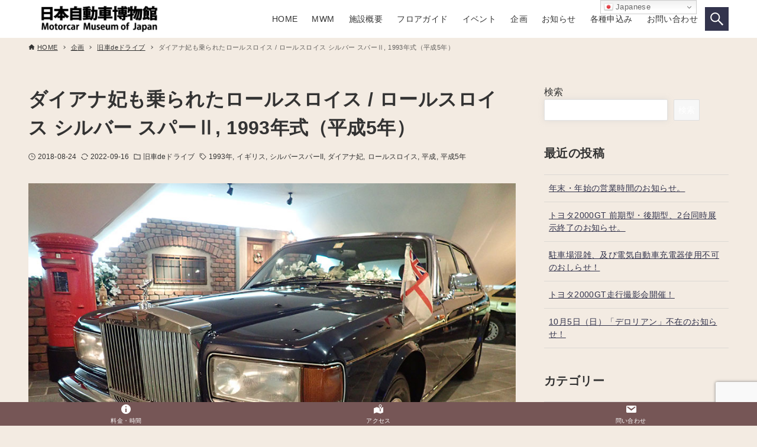

--- FILE ---
content_type: text/html; charset=UTF-8
request_url: https://www.motorcar-museum.jp/2018/08/24/4738/
body_size: 23573
content:
<!DOCTYPE html>
<html lang="ja" data-loaded="false" data-scrolled="false" data-drawer="closed" data-drawer-move="fade" data-sidebar="on">
<head>
<meta charset="utf-8">
<meta name="format-detection" content="telephone=no">
<meta http-equiv="X-UA-Compatible" content="IE=edge">
<meta name="viewport" content="width=device-width, viewport-fit=cover">
<title>ダイアナ妃も乗られたロールスロイス / ロールスロイス シルバー スパーⅡ, 1993年式（平成5年） &#8211; 日本自動車博物館｜乗りもののまち 小松</title>
<meta name='robots' content='max-image-preview:large' />
<link rel='dns-prefetch' href='//www.googletagmanager.com' />
<link rel="alternate" type="application/rss+xml" title="日本自動車博物館｜乗りもののまち 小松 &raquo; フィード" href="https://www.motorcar-museum.jp/feed/" />
<link rel="alternate" type="application/rss+xml" title="日本自動車博物館｜乗りもののまち 小松 &raquo; コメントフィード" href="https://www.motorcar-museum.jp/comments/feed/" />
<link rel="alternate" type="application/rss+xml" title="日本自動車博物館｜乗りもののまち 小松 &raquo; ダイアナ妃も乗られたロールスロイス / ロールスロイス シルバー スパーⅡ, 1993年式（平成5年） のコメントのフィード" href="https://www.motorcar-museum.jp/2018/08/24/4738/feed/" />
<link rel="alternate" title="oEmbed (JSON)" type="application/json+oembed" href="https://www.motorcar-museum.jp/wp-json/oembed/1.0/embed?url=https%3A%2F%2Fwww.motorcar-museum.jp%2F2018%2F08%2F24%2F4738%2F" />
<link rel="alternate" title="oEmbed (XML)" type="text/xml+oembed" href="https://www.motorcar-museum.jp/wp-json/oembed/1.0/embed?url=https%3A%2F%2Fwww.motorcar-museum.jp%2F2018%2F08%2F24%2F4738%2F&#038;format=xml" />
<style id='wp-img-auto-sizes-contain-inline-css' type='text/css'>
img:is([sizes=auto i],[sizes^="auto," i]){contain-intrinsic-size:3000px 1500px}
/*# sourceURL=wp-img-auto-sizes-contain-inline-css */
</style>
<link rel='stylesheet' id='sbi_styles-css' href='https://www.motorcar-museum.jp/wp/wp-content/plugins/instagram-feed/css/sbi-styles.min.css?ver=6.10.0' type='text/css' media='all' />
<link rel='stylesheet' id='hfe-widgets-style-css' href='https://www.motorcar-museum.jp/wp/wp-content/plugins/header-footer-elementor/inc/widgets-css/frontend.css?ver=2.7.0' type='text/css' media='all' />
<link rel='stylesheet' id='wp-block-library-css' href='https://www.motorcar-museum.jp/wp/wp-includes/css/dist/block-library/style.min.css?ver=6.9' type='text/css' media='all' />
<link rel='stylesheet' id='arkhe-main-style-css' href='https://www.motorcar-museum.jp/wp/wp-content/themes/arkhe/dist/css/main.css?ver=3.12.0' type='text/css' media='all' />
<style id='arkhe-main-style-inline-css' type='text/css'>
:root{--ark-width--container:1200px;--ark-width--article:1200px;--ark-width--article--slim:960px;--ark-alignwide_ex_width:100px;--ark-color--main:#33344d;--ark-color--text:#333;--ark-color--link:#33344d;--ark-color--bg:#f3ebe2;--ark-color--gray:#f7f7f7;--ark-thumb_ratio:56.25%;--ark-color--header_bg:#fff;--ark-color--header_txt:#333;--ark-logo_size--sp:40px;--ark-logo_size--pc:48px;--ark-color--footer_bg:#fff;--ark-color--footer_txt:#333;}@media (max-width: 1404px ) {:root{--ark-alignwide_ex_width:0px}}@media (max-width: 1164px ) {:root{--ark-alignwide_ex_width:0px}}.p-topArea.c-filterLayer::before{background-color:#000;opacity:0.2}
/*# sourceURL=arkhe-main-style-inline-css */
</style>
<link rel='stylesheet' id='arkhe-blocks-front-css' href='https://www.motorcar-museum.jp/wp/wp-content/plugins/arkhe-blocks/dist/css/front.css?ver=2.27.1' type='text/css' media='all' />
<style id='arkhe-blocks-front-inline-css' type='text/css'>
body{--arkb-marker-color:#ffdc40;--arkb-marker-start:1em;--arkb-marker-style:linear-gradient(transparent var(--arkb-marker-start), var(--arkb-marker-color) 0)}
/*# sourceURL=arkhe-blocks-front-inline-css */
</style>
<link rel='stylesheet' id='arkhe-blocks-accordion-style-css' href='https://www.motorcar-museum.jp/wp/wp-content/plugins/arkhe-blocks/dist/gutenberg/blocks/accordion/index.css?ver=2.27.1' type='text/css' media='all' />
<link rel='stylesheet' id='arkhe-blocks-blog-card-style-css' href='https://www.motorcar-museum.jp/wp/wp-content/plugins/arkhe-blocks/dist/gutenberg/blocks/blog-card/index.css?ver=2.27.1' type='text/css' media='all' />
<link rel='stylesheet' id='arkhe-blocks-button-style-css' href='https://www.motorcar-museum.jp/wp/wp-content/plugins/arkhe-blocks/dist/gutenberg/blocks/button/index.css?ver=2.27.1' type='text/css' media='all' />
<link rel='stylesheet' id='arkhe-blocks-columns-style-css' href='https://www.motorcar-museum.jp/wp/wp-content/plugins/arkhe-blocks/dist/gutenberg/blocks/columns/index.css?ver=2.27.1' type='text/css' media='all' />
<link rel='stylesheet' id='arkhe-blocks-container-style-css' href='https://www.motorcar-museum.jp/wp/wp-content/plugins/arkhe-blocks/dist/gutenberg/blocks/container/index.css?ver=2.27.1' type='text/css' media='all' />
<link rel='stylesheet' id='arkhe-blocks-faq-style-css' href='https://www.motorcar-museum.jp/wp/wp-content/plugins/arkhe-blocks/dist/gutenberg/blocks/faq/index.css?ver=2.27.1' type='text/css' media='all' />
<link rel='stylesheet' id='arkhe-blocks-dl-style-css' href='https://www.motorcar-museum.jp/wp/wp-content/plugins/arkhe-blocks/dist/gutenberg/blocks/dl/index.css?ver=2.27.1' type='text/css' media='all' />
<link rel='stylesheet' id='arkhe-blocks-icon-style-css' href='https://www.motorcar-museum.jp/wp/wp-content/plugins/arkhe-blocks/dist/gutenberg/blocks/icon/index.css?ver=2.27.1' type='text/css' media='all' />
<link rel='stylesheet' id='arkhe-blocks-notice-style-css' href='https://www.motorcar-museum.jp/wp/wp-content/plugins/arkhe-blocks/dist/gutenberg/blocks/notice/index.css?ver=2.27.1' type='text/css' media='all' />
<link rel='stylesheet' id='arkhe-blocks-section-style-css' href='https://www.motorcar-museum.jp/wp/wp-content/plugins/arkhe-blocks/dist/gutenberg/blocks/section/index.css?ver=2.27.1' type='text/css' media='all' />
<link rel='stylesheet' id='arkhe-blocks-section-heading-style-css' href='https://www.motorcar-museum.jp/wp/wp-content/plugins/arkhe-blocks/dist/gutenberg/blocks/section-heading/index.css?ver=2.27.1' type='text/css' media='all' />
<link rel='stylesheet' id='arkhe-blocks-step-style-css' href='https://www.motorcar-museum.jp/wp/wp-content/plugins/arkhe-blocks/dist/gutenberg/blocks/step/index.css?ver=2.27.1' type='text/css' media='all' />
<link rel='stylesheet' id='arkhe-blocks-tab-style-css' href='https://www.motorcar-museum.jp/wp/wp-content/plugins/arkhe-blocks/dist/gutenberg/blocks/tab/index.css?ver=2.27.1' type='text/css' media='all' />
<link rel='stylesheet' id='arkhe-blocks-timeline-style-css' href='https://www.motorcar-museum.jp/wp/wp-content/plugins/arkhe-blocks/dist/gutenberg/blocks/timeline/index.css?ver=2.27.1' type='text/css' media='all' />
<link rel='stylesheet' id='arkhe-blocks-toc-style-css' href='https://www.motorcar-museum.jp/wp/wp-content/plugins/arkhe-blocks/dist/gutenberg/blocks/toc/index.css?ver=2.27.1' type='text/css' media='all' />
<link rel='stylesheet' id='sml_blocks-css' href='https://www.motorcar-museum.jp/wp/wp-content/plugins/wp-member-login-by-spiral/custom_blocks/version_one/dist/blocks-main.css?ver=6.9' type='text/css' media='all' />
<style id='global-styles-inline-css' type='text/css'>
:root{--wp--preset--aspect-ratio--square: 1;--wp--preset--aspect-ratio--4-3: 4/3;--wp--preset--aspect-ratio--3-4: 3/4;--wp--preset--aspect-ratio--3-2: 3/2;--wp--preset--aspect-ratio--2-3: 2/3;--wp--preset--aspect-ratio--16-9: 16/9;--wp--preset--aspect-ratio--9-16: 9/16;--wp--preset--color--black: #000000;--wp--preset--color--cyan-bluish-gray: #abb8c3;--wp--preset--color--white: #ffffff;--wp--preset--color--pale-pink: #f78da7;--wp--preset--color--vivid-red: #cf2e2e;--wp--preset--color--luminous-vivid-orange: #ff6900;--wp--preset--color--luminous-vivid-amber: #fcb900;--wp--preset--color--light-green-cyan: #7bdcb5;--wp--preset--color--vivid-green-cyan: #00d084;--wp--preset--color--pale-cyan-blue: #8ed1fc;--wp--preset--color--vivid-cyan-blue: #0693e3;--wp--preset--color--vivid-purple: #9b51e0;--wp--preset--color--ark-main: var(--ark-color--main);--wp--preset--color--ark-text: var(--ark-color--text);--wp--preset--color--ark-link: var(--ark-color--link);--wp--preset--color--ark-bg: var(--ark-color--bg);--wp--preset--color--ark-gray: var(--ark-color--gray);--wp--preset--gradient--vivid-cyan-blue-to-vivid-purple: linear-gradient(135deg,rgb(6,147,227) 0%,rgb(155,81,224) 100%);--wp--preset--gradient--light-green-cyan-to-vivid-green-cyan: linear-gradient(135deg,rgb(122,220,180) 0%,rgb(0,208,130) 100%);--wp--preset--gradient--luminous-vivid-amber-to-luminous-vivid-orange: linear-gradient(135deg,rgb(252,185,0) 0%,rgb(255,105,0) 100%);--wp--preset--gradient--luminous-vivid-orange-to-vivid-red: linear-gradient(135deg,rgb(255,105,0) 0%,rgb(207,46,46) 100%);--wp--preset--gradient--very-light-gray-to-cyan-bluish-gray: linear-gradient(135deg,rgb(238,238,238) 0%,rgb(169,184,195) 100%);--wp--preset--gradient--cool-to-warm-spectrum: linear-gradient(135deg,rgb(74,234,220) 0%,rgb(151,120,209) 20%,rgb(207,42,186) 40%,rgb(238,44,130) 60%,rgb(251,105,98) 80%,rgb(254,248,76) 100%);--wp--preset--gradient--blush-light-purple: linear-gradient(135deg,rgb(255,206,236) 0%,rgb(152,150,240) 100%);--wp--preset--gradient--blush-bordeaux: linear-gradient(135deg,rgb(254,205,165) 0%,rgb(254,45,45) 50%,rgb(107,0,62) 100%);--wp--preset--gradient--luminous-dusk: linear-gradient(135deg,rgb(255,203,112) 0%,rgb(199,81,192) 50%,rgb(65,88,208) 100%);--wp--preset--gradient--pale-ocean: linear-gradient(135deg,rgb(255,245,203) 0%,rgb(182,227,212) 50%,rgb(51,167,181) 100%);--wp--preset--gradient--electric-grass: linear-gradient(135deg,rgb(202,248,128) 0%,rgb(113,206,126) 100%);--wp--preset--gradient--midnight: linear-gradient(135deg,rgb(2,3,129) 0%,rgb(40,116,252) 100%);--wp--preset--font-size--small: .9rem;--wp--preset--font-size--medium: 20px;--wp--preset--font-size--large: 1.25rem;--wp--preset--font-size--x-large: 42px;--wp--preset--font-size--xsmall: .75rem;--wp--preset--font-size--normal: 1rem;--wp--preset--font-size--xlarge: 1.5rem;--wp--preset--font-size--xxlarge: 2rem;--wp--preset--font-size--huge: 2.75rem;--wp--preset--spacing--20: 0.44rem;--wp--preset--spacing--30: 0.67rem;--wp--preset--spacing--40: 1rem;--wp--preset--spacing--50: 1.5rem;--wp--preset--spacing--60: 2.25rem;--wp--preset--spacing--70: 3.38rem;--wp--preset--spacing--80: 5.06rem;--wp--preset--shadow--natural: 6px 6px 9px rgba(0, 0, 0, 0.2);--wp--preset--shadow--deep: 12px 12px 50px rgba(0, 0, 0, 0.4);--wp--preset--shadow--sharp: 6px 6px 0px rgba(0, 0, 0, 0.2);--wp--preset--shadow--outlined: 6px 6px 0px -3px rgb(255, 255, 255), 6px 6px rgb(0, 0, 0);--wp--preset--shadow--crisp: 6px 6px 0px rgb(0, 0, 0);}:where(.is-layout-flex){gap: 0.5em;}:where(.is-layout-grid){gap: 0.5em;}body .is-layout-flex{display: flex;}.is-layout-flex{flex-wrap: wrap;align-items: center;}.is-layout-flex > :is(*, div){margin: 0;}body .is-layout-grid{display: grid;}.is-layout-grid > :is(*, div){margin: 0;}:where(.wp-block-columns.is-layout-flex){gap: 2em;}:where(.wp-block-columns.is-layout-grid){gap: 2em;}:where(.wp-block-post-template.is-layout-flex){gap: 1.25em;}:where(.wp-block-post-template.is-layout-grid){gap: 1.25em;}.has-black-color{color: var(--wp--preset--color--black) !important;}.has-cyan-bluish-gray-color{color: var(--wp--preset--color--cyan-bluish-gray) !important;}.has-white-color{color: var(--wp--preset--color--white) !important;}.has-pale-pink-color{color: var(--wp--preset--color--pale-pink) !important;}.has-vivid-red-color{color: var(--wp--preset--color--vivid-red) !important;}.has-luminous-vivid-orange-color{color: var(--wp--preset--color--luminous-vivid-orange) !important;}.has-luminous-vivid-amber-color{color: var(--wp--preset--color--luminous-vivid-amber) !important;}.has-light-green-cyan-color{color: var(--wp--preset--color--light-green-cyan) !important;}.has-vivid-green-cyan-color{color: var(--wp--preset--color--vivid-green-cyan) !important;}.has-pale-cyan-blue-color{color: var(--wp--preset--color--pale-cyan-blue) !important;}.has-vivid-cyan-blue-color{color: var(--wp--preset--color--vivid-cyan-blue) !important;}.has-vivid-purple-color{color: var(--wp--preset--color--vivid-purple) !important;}.has-black-background-color{background-color: var(--wp--preset--color--black) !important;}.has-cyan-bluish-gray-background-color{background-color: var(--wp--preset--color--cyan-bluish-gray) !important;}.has-white-background-color{background-color: var(--wp--preset--color--white) !important;}.has-pale-pink-background-color{background-color: var(--wp--preset--color--pale-pink) !important;}.has-vivid-red-background-color{background-color: var(--wp--preset--color--vivid-red) !important;}.has-luminous-vivid-orange-background-color{background-color: var(--wp--preset--color--luminous-vivid-orange) !important;}.has-luminous-vivid-amber-background-color{background-color: var(--wp--preset--color--luminous-vivid-amber) !important;}.has-light-green-cyan-background-color{background-color: var(--wp--preset--color--light-green-cyan) !important;}.has-vivid-green-cyan-background-color{background-color: var(--wp--preset--color--vivid-green-cyan) !important;}.has-pale-cyan-blue-background-color{background-color: var(--wp--preset--color--pale-cyan-blue) !important;}.has-vivid-cyan-blue-background-color{background-color: var(--wp--preset--color--vivid-cyan-blue) !important;}.has-vivid-purple-background-color{background-color: var(--wp--preset--color--vivid-purple) !important;}.has-black-border-color{border-color: var(--wp--preset--color--black) !important;}.has-cyan-bluish-gray-border-color{border-color: var(--wp--preset--color--cyan-bluish-gray) !important;}.has-white-border-color{border-color: var(--wp--preset--color--white) !important;}.has-pale-pink-border-color{border-color: var(--wp--preset--color--pale-pink) !important;}.has-vivid-red-border-color{border-color: var(--wp--preset--color--vivid-red) !important;}.has-luminous-vivid-orange-border-color{border-color: var(--wp--preset--color--luminous-vivid-orange) !important;}.has-luminous-vivid-amber-border-color{border-color: var(--wp--preset--color--luminous-vivid-amber) !important;}.has-light-green-cyan-border-color{border-color: var(--wp--preset--color--light-green-cyan) !important;}.has-vivid-green-cyan-border-color{border-color: var(--wp--preset--color--vivid-green-cyan) !important;}.has-pale-cyan-blue-border-color{border-color: var(--wp--preset--color--pale-cyan-blue) !important;}.has-vivid-cyan-blue-border-color{border-color: var(--wp--preset--color--vivid-cyan-blue) !important;}.has-vivid-purple-border-color{border-color: var(--wp--preset--color--vivid-purple) !important;}.has-vivid-cyan-blue-to-vivid-purple-gradient-background{background: var(--wp--preset--gradient--vivid-cyan-blue-to-vivid-purple) !important;}.has-light-green-cyan-to-vivid-green-cyan-gradient-background{background: var(--wp--preset--gradient--light-green-cyan-to-vivid-green-cyan) !important;}.has-luminous-vivid-amber-to-luminous-vivid-orange-gradient-background{background: var(--wp--preset--gradient--luminous-vivid-amber-to-luminous-vivid-orange) !important;}.has-luminous-vivid-orange-to-vivid-red-gradient-background{background: var(--wp--preset--gradient--luminous-vivid-orange-to-vivid-red) !important;}.has-very-light-gray-to-cyan-bluish-gray-gradient-background{background: var(--wp--preset--gradient--very-light-gray-to-cyan-bluish-gray) !important;}.has-cool-to-warm-spectrum-gradient-background{background: var(--wp--preset--gradient--cool-to-warm-spectrum) !important;}.has-blush-light-purple-gradient-background{background: var(--wp--preset--gradient--blush-light-purple) !important;}.has-blush-bordeaux-gradient-background{background: var(--wp--preset--gradient--blush-bordeaux) !important;}.has-luminous-dusk-gradient-background{background: var(--wp--preset--gradient--luminous-dusk) !important;}.has-pale-ocean-gradient-background{background: var(--wp--preset--gradient--pale-ocean) !important;}.has-electric-grass-gradient-background{background: var(--wp--preset--gradient--electric-grass) !important;}.has-midnight-gradient-background{background: var(--wp--preset--gradient--midnight) !important;}.has-small-font-size{font-size: var(--wp--preset--font-size--small) !important;}.has-medium-font-size{font-size: var(--wp--preset--font-size--medium) !important;}.has-large-font-size{font-size: var(--wp--preset--font-size--large) !important;}.has-x-large-font-size{font-size: var(--wp--preset--font-size--x-large) !important;}
:where(.wp-block-post-template.is-layout-flex){gap: 1.25em;}:where(.wp-block-post-template.is-layout-grid){gap: 1.25em;}
:where(.wp-block-term-template.is-layout-flex){gap: 1.25em;}:where(.wp-block-term-template.is-layout-grid){gap: 1.25em;}
:where(.wp-block-columns.is-layout-flex){gap: 2em;}:where(.wp-block-columns.is-layout-grid){gap: 2em;}
:root :where(.wp-block-pullquote){font-size: 1.5em;line-height: 1.6;}
/*# sourceURL=global-styles-inline-css */
</style>
<link rel='stylesheet' id='contact-form-7-css' href='https://www.motorcar-museum.jp/wp/wp-content/plugins/contact-form-7/includes/css/styles.css?ver=6.1.4' type='text/css' media='all' />
<link rel='stylesheet' id='dashicons-css' href='https://www.motorcar-museum.jp/wp/wp-includes/css/dashicons.min.css?ver=6.9' type='text/css' media='all' />
<link rel='stylesheet' id='pafe-extension-style-free-css' href='https://www.motorcar-museum.jp/wp/wp-content/plugins/piotnet-addons-for-elementor/assets/css/minify/extension.min.css?ver=2.4.36' type='text/css' media='all' />
<link rel='stylesheet' id='whats-new-style-css' href='https://www.motorcar-museum.jp/wp/wp-content/plugins/whats-new-genarator/whats-new.css?ver=2.0.2' type='text/css' media='all' />
<link rel='stylesheet' id='hfe-style-css' href='https://www.motorcar-museum.jp/wp/wp-content/plugins/header-footer-elementor/assets/css/header-footer-elementor.css?ver=2.7.0' type='text/css' media='all' />
<link rel='stylesheet' id='elementor-frontend-css' href='https://www.motorcar-museum.jp/wp/wp-content/plugins/elementor/assets/css/frontend.min.css?ver=3.33.3' type='text/css' media='all' />
<link rel='stylesheet' id='elementor-post-7-css' href='https://www.motorcar-museum.jp/wp/wp-content/uploads/elementor/css/post-7.css?ver=1764983747' type='text/css' media='all' />
<link rel='stylesheet' id='sbistyles-css' href='https://www.motorcar-museum.jp/wp/wp-content/plugins/instagram-feed/css/sbi-styles.min.css?ver=6.10.0' type='text/css' media='all' />
<link rel='stylesheet' id='tablepress-default-css' href='https://www.motorcar-museum.jp/wp/wp-content/tablepress-combined.min.css?ver=46' type='text/css' media='all' />
<link rel='stylesheet' id='hfe-elementor-icons-css' href='https://www.motorcar-museum.jp/wp/wp-content/plugins/elementor/assets/lib/eicons/css/elementor-icons.min.css?ver=5.34.0' type='text/css' media='all' />
<link rel='stylesheet' id='hfe-icons-list-css' href='https://www.motorcar-museum.jp/wp/wp-content/plugins/elementor/assets/css/widget-icon-list.min.css?ver=3.24.3' type='text/css' media='all' />
<link rel='stylesheet' id='hfe-social-icons-css' href='https://www.motorcar-museum.jp/wp/wp-content/plugins/elementor/assets/css/widget-social-icons.min.css?ver=3.24.0' type='text/css' media='all' />
<link rel='stylesheet' id='hfe-social-share-icons-brands-css' href='https://www.motorcar-museum.jp/wp/wp-content/plugins/elementor/assets/lib/font-awesome/css/brands.css?ver=5.15.3' type='text/css' media='all' />
<link rel='stylesheet' id='hfe-social-share-icons-fontawesome-css' href='https://www.motorcar-museum.jp/wp/wp-content/plugins/elementor/assets/lib/font-awesome/css/fontawesome.css?ver=5.15.3' type='text/css' media='all' />
<link rel='stylesheet' id='hfe-nav-menu-icons-css' href='https://www.motorcar-museum.jp/wp/wp-content/plugins/elementor/assets/lib/font-awesome/css/solid.css?ver=5.15.3' type='text/css' media='all' />
<link rel='stylesheet' id='arkhe-toolkit-front-css' href='https://www.motorcar-museum.jp/wp/wp-content/plugins/arkhe-toolkit/dist/css/front.css?ver=1.5.0' type='text/css' media='all' />
<link rel='stylesheet' id='arkhe-toolkit-luminous-css' href='https://www.motorcar-museum.jp/wp/wp-content/plugins/arkhe-toolkit/dist/css/luminous.css?ver=1.5.0' type='text/css' media='all' />
<link rel='stylesheet' id='elementor-gf-local-roboto-css' href='https://www.motorcar-museum.jp/wp/wp-content/uploads/elementor/google-fonts/css/roboto.css?ver=1742260628' type='text/css' media='all' />
<link rel='stylesheet' id='elementor-gf-local-robotoslab-css' href='https://www.motorcar-museum.jp/wp/wp-content/uploads/elementor/google-fonts/css/robotoslab.css?ver=1742260633' type='text/css' media='all' />
<script type="text/javascript" src="https://www.motorcar-museum.jp/wp/wp-includes/js/jquery/jquery.min.js?ver=3.7.1" id="jquery-core-js"></script>
<script type="text/javascript" src="https://www.motorcar-museum.jp/wp/wp-includes/js/jquery/jquery-migrate.min.js?ver=3.4.1" id="jquery-migrate-js"></script>
<script type="text/javascript" id="jquery-js-after">
/* <![CDATA[ */
!function($){"use strict";$(document).ready(function(){$(this).scrollTop()>100&&$(".hfe-scroll-to-top-wrap").removeClass("hfe-scroll-to-top-hide"),$(window).scroll(function(){$(this).scrollTop()<100?$(".hfe-scroll-to-top-wrap").fadeOut(300):$(".hfe-scroll-to-top-wrap").fadeIn(300)}),$(".hfe-scroll-to-top-wrap").on("click",function(){$("html, body").animate({scrollTop:0},300);return!1})})}(jQuery);
!function($){'use strict';$(document).ready(function(){var bar=$('.hfe-reading-progress-bar');if(!bar.length)return;$(window).on('scroll',function(){var s=$(window).scrollTop(),d=$(document).height()-$(window).height(),p=d? s/d*100:0;bar.css('width',p+'%')});});}(jQuery);
//# sourceURL=jquery-js-after
/* ]]> */
</script>
<script type="text/javascript" id="3d-flip-book-client-locale-loader-js-extra">
/* <![CDATA[ */
var FB3D_CLIENT_LOCALE = {"ajaxurl":"https://www.motorcar-museum.jp/wp/wp-admin/admin-ajax.php","dictionary":{"Table of contents":"Table of contents","Close":"Close","Bookmarks":"Bookmarks","Thumbnails":"Thumbnails","Search":"Search","Share":"Share","Facebook":"Facebook","Twitter":"Twitter","Email":"Email","Play":"Play","Previous page":"Previous page","Next page":"Next page","Zoom in":"Zoom in","Zoom out":"Zoom out","Fit view":"Fit view","Auto play":"Auto play","Full screen":"Full screen","More":"More","Smart pan":"Smart pan","Single page":"Single page","Sounds":"Sounds","Stats":"Stats","Print":"Print","Download":"Download","Goto first page":"Goto first page","Goto last page":"Goto last page"},"images":"https://www.motorcar-museum.jp/wp/wp-content/plugins/interactive-3d-flipbook-powered-physics-engine/assets/images/","jsData":{"urls":[],"posts":{"ids_mis":[],"ids":[]},"pages":[],"firstPages":[],"bookCtrlProps":[],"bookTemplates":[]},"key":"3d-flip-book","pdfJS":{"pdfJsLib":"https://www.motorcar-museum.jp/wp/wp-content/plugins/interactive-3d-flipbook-powered-physics-engine/assets/js/pdf.min.js?ver=4.3.136","pdfJsWorker":"https://www.motorcar-museum.jp/wp/wp-content/plugins/interactive-3d-flipbook-powered-physics-engine/assets/js/pdf.worker.js?ver=4.3.136","stablePdfJsLib":"https://www.motorcar-museum.jp/wp/wp-content/plugins/interactive-3d-flipbook-powered-physics-engine/assets/js/stable/pdf.min.js?ver=2.5.207","stablePdfJsWorker":"https://www.motorcar-museum.jp/wp/wp-content/plugins/interactive-3d-flipbook-powered-physics-engine/assets/js/stable/pdf.worker.js?ver=2.5.207","pdfJsCMapUrl":"https://www.motorcar-museum.jp/wp/wp-content/plugins/interactive-3d-flipbook-powered-physics-engine/assets/cmaps/"},"cacheurl":"https://www.motorcar-museum.jp/wp/wp-content/uploads/3d-flip-book/cache/","pluginsurl":"https://www.motorcar-museum.jp/wp/wp-content/plugins/","pluginurl":"https://www.motorcar-museum.jp/wp/wp-content/plugins/interactive-3d-flipbook-powered-physics-engine/","thumbnailSize":{"width":"150","height":"150"},"version":"1.16.17"};
//# sourceURL=3d-flip-book-client-locale-loader-js-extra
/* ]]> */
</script>
<script type="text/javascript" src="https://www.motorcar-museum.jp/wp/wp-content/plugins/interactive-3d-flipbook-powered-physics-engine/assets/js/client-locale-loader.js?ver=1.16.17" id="3d-flip-book-client-locale-loader-js" async="async" data-wp-strategy="async"></script>
<script type="text/javascript" src="https://www.motorcar-museum.jp/wp/wp-content/plugins/piotnet-addons-for-elementor/assets/js/minify/extension.min.js?ver=2.4.36" id="pafe-extension-free-js"></script>

<!-- Site Kit によって追加された Google タグ（gtag.js）スニペット -->
<!-- Google アナリティクス スニペット (Site Kit が追加) -->
<script type="text/javascript" src="https://www.googletagmanager.com/gtag/js?id=G-2J1VVYE20V" id="google_gtagjs-js" async></script>
<script type="text/javascript" id="google_gtagjs-js-after">
/* <![CDATA[ */
window.dataLayer = window.dataLayer || [];function gtag(){dataLayer.push(arguments);}
gtag("set","linker",{"domains":["www.motorcar-museum.jp"]});
gtag("js", new Date());
gtag("set", "developer_id.dZTNiMT", true);
gtag("config", "G-2J1VVYE20V");
//# sourceURL=google_gtagjs-js-after
/* ]]> */
</script>
<link rel="https://api.w.org/" href="https://www.motorcar-museum.jp/wp-json/" /><link rel="alternate" title="JSON" type="application/json" href="https://www.motorcar-museum.jp/wp-json/wp/v2/posts/4738" /><link rel="EditURI" type="application/rsd+xml" title="RSD" href="https://www.motorcar-museum.jp/wp/xmlrpc.php?rsd" />
<link rel="canonical" href="https://www.motorcar-museum.jp/2018/08/24/4738/" />
<link rel='shortlink' href='https://www.motorcar-museum.jp/?p=4738' />
<meta name="viewport" content="initial-scale=1, viewport-fit=cover">
<meta name="generator" content="Site Kit by Google 1.167.0" /><meta name="generator" content="Elementor 3.33.3; features: e_font_icon_svg, additional_custom_breakpoints; settings: css_print_method-external, google_font-enabled, font_display-auto">
			<style>
				.e-con.e-parent:nth-of-type(n+4):not(.e-lazyloaded):not(.e-no-lazyload),
				.e-con.e-parent:nth-of-type(n+4):not(.e-lazyloaded):not(.e-no-lazyload) * {
					background-image: none !important;
				}
				@media screen and (max-height: 1024px) {
					.e-con.e-parent:nth-of-type(n+3):not(.e-lazyloaded):not(.e-no-lazyload),
					.e-con.e-parent:nth-of-type(n+3):not(.e-lazyloaded):not(.e-no-lazyload) * {
						background-image: none !important;
					}
				}
				@media screen and (max-height: 640px) {
					.e-con.e-parent:nth-of-type(n+2):not(.e-lazyloaded):not(.e-no-lazyload),
					.e-con.e-parent:nth-of-type(n+2):not(.e-lazyloaded):not(.e-no-lazyload) * {
						background-image: none !important;
					}
				}
			</style>
			<noscript><style>.lazyload[data-src]{display:none !important;}</style></noscript><style>.lazyload{background-image:none !important;}.lazyload:before{background-image:none !important;}</style><link rel="icon" href="https://www.motorcar-museum.jp/wp/wp-content/uploads/2021/10/cropped-MMJ-1-1-32x32.png" sizes="32x32" />
<link rel="icon" href="https://www.motorcar-museum.jp/wp/wp-content/uploads/2021/10/cropped-MMJ-1-1-192x192.png" sizes="192x192" />
<link rel="apple-touch-icon" href="https://www.motorcar-museum.jp/wp/wp-content/uploads/2021/10/cropped-MMJ-1-1-180x180.png" />
<meta name="msapplication-TileImage" content="https://www.motorcar-museum.jp/wp/wp-content/uploads/2021/10/cropped-MMJ-1-1-270x270.png" />
		<style type="text/css" id="wp-custom-css">
			/* ----------------------------------------------------------------------
 Contactform - お問い合わせフォーム
---------------------------------------------------------------------- */
.wpcf7 { width:100%; border:1px solid #ddd; background:#fafafa; padding:0; margin:0 0 2.5em !important; font-size:14px;}
.wpcf7 form{ margin:1.5em 1.5em 0;}
.wpcf7 p { margin-bottom:1em; font-size:12px; }
.wpcf7 input, .wpcf7 textarea { width:auto; -moz-box-sizing: border-box; box-sizing: border-box; width:100%; border:1px solid #ccc; line-height:1.2; padding:8px;  }
.wpcf7 select, .wpcf7 input[type=checkbox], .wpcf7 input[type=radio] { width:auto; max-width:97%; border:1px solid #ccc; padding:8px; }
.wpcf7 select, .wpcf7 .wpcf7-list-item-label { line-height:1.2; font-size:14px; }
.wpcf7-list-item { display:block; }
.wpcf7 textarea { height:300px; }
.wpcf7 input:focus, .wpcf7 textarea:focus { outline:none; border:1px solid #bbb; -webkit-box-shadow:inset 0 0 5px rgba(0, 0, 0, 0.2); box-shadow:inner 0 0 5px rgba(0, 0, 0, 0.5); }
.wpcf7 input.wpcf7-submit { position:relative; display:block; width:225px; height:48px; margin:30px auto 0; background-color:#333333; cursor:pointer; border:none !important; color:#fff; text-align:center; text-decoration:none; font-size:14px; line-height:1.5; outline:none; -webkit-transition: all .3s; transition: all .3s; }
.wpcf7 input.wpcf7-submit, .wpcf7 input.wpcf7-submit::before, .wpcf7 input.wpcf7-submit::after { -webkit-box-sizing:border-box; -moz-box-sizing:border-box; box-sizing:border-box; }
.wpcf7 input.wpcf7-submit:hover { background-color:#666666; }
.wpcf7 .wpcf7-not-valid { background:pink; }
.wpcf7 .wpcf7-response-output { margin:10px 0 0; padding:8px 35px 8px 14px; -webkit-border-radius:4px; -moz-border-radius:4px; border-radius:4px; }
.wpcf7 .wpcf7-validation-errors { color:#B94A48; background-color:#F2DEDE; border:1px solid #EED3D7; }
.wpcf7 .wpcf7-mail-sent-ok { color:#3A87AD; background-color:#D9EDF7; border:1px solid #BCE8F1; }		</style>
		</head>
<body class="wp-singular post-template-default single single-post postid-4738 single-format-standard wp-custom-logo wp-theme-arkhe ehf-template-arkhe ehf-stylesheet-arkhe elementor-default elementor-kit-7">
<a class="skip-link screen-reader-text" href="#main_content">コンテンツへスキップ</a><!-- Start: #wrapper -->
<div id="wrapper" class="l-wrapper">
<header id="header" class="l-header" data-logo="left" data-btns="l-r" data-has-drawer="sp" data-has-search="both" data-pcfix="1" data-spfix="1">
		<div class="l-header__body l-container">
		<div class="l-header__drawerBtn">
	<button class="c-iconBtn -menuBtn u-flex--c" data-onclick="toggleMenu" aria-label="メニューボタン">
		<div class="c-iconBtn__icon">
			<svg version="1.1" xmlns="http://www.w3.org/2000/svg" class="arkhe-svg-menu __open" width="1em" height="1em" viewBox="0 0 40 40" role="img" aria-hidden="true" focusable="false"><path d="M37.8 21.4h-35.6c-0.1 0-0.2-0.1-0.2-0.2v-2.4c0-0.1 0.1-0.2 0.2-0.2h35.6c0.1 0 0.2 0.1 0.2 0.2v2.4c0 0.1-0.1 0.2-0.2 0.2z"></path><path d="M37.8 11.7h-35.6c-0.1 0-0.2-0.1-0.2-0.2v-2.4c0-0.1 0.1-0.2 0.2-0.2h35.6c0.1 0 0.2 0.1 0.2 0.2v2.4c0 0.2-0.1 0.2-0.2 0.2z"></path><path d="M37.8 31.1h-35.6c-0.1 0-0.2-0.1-0.2-0.2v-2.4c0-0.1 0.1-0.2 0.2-0.2h35.6c0.1 0 0.2 0.1 0.2 0.2v2.4c0 0.1-0.1 0.2-0.2 0.2z"></path></svg>			<svg version="1.1" xmlns="http://www.w3.org/2000/svg" class="arkhe-svg-close __close" width="1em" height="1em" viewBox="0 0 40 40" role="img" aria-hidden="true" focusable="false"><path d="M33 35l-28-28c-0.1-0.1-0.1-0.2 0-0.3l1.7-1.7c0.1-0.1 0.2-0.1 0.3 0l28 28c0.1 0.1 0.1 0.2 0 0.3l-1.7 1.7c-0.1 0.1-0.2 0.1-0.3 0z"></path><path d="M35 7l-28 28c-0.1 0.1-0.2 0.1-0.3 0l-1.7-1.7c-0.1-0.1-0.1-0.2 0-0.3l28-28c0.1-0.1 0.2-0.1 0.3 0l1.7 1.7c0.1 0.1 0.1 0.2 0 0.3z"></path></svg>		</div>
			</button>
</div>
		<div class="l-header__left">
					</div>
		<div class="l-header__center">
			<div class="l-header__logo has-image"><a href="https://www.motorcar-museum.jp/" class="c-headLogo" rel="home"><img fetchpriority="high" width="500" height="100"  src="[data-uri]" alt="日本自動車博物館｜乗りもののまち 小松" class="c-headLogo__img lazyload"   decoding="async" loading="eager"  data-src="https://www.motorcar-museum.jp/wp/wp-content/uploads/2021/10/cropped-cropped-logo_s_500x100.png" data-srcset="https://www.motorcar-museum.jp/wp/wp-content/uploads/2021/10/cropped-cropped-logo_s_500x100.png 500w, https://www.motorcar-museum.jp/wp/wp-content/uploads/2021/10/cropped-cropped-logo_s_500x100-300x60.png 300w" data-sizes="auto" data-eio-rwidth="500" data-eio-rheight="100"><noscript><img fetchpriority="high" width="500" height="100"  src="https://www.motorcar-museum.jp/wp/wp-content/uploads/2021/10/cropped-cropped-logo_s_500x100.png" alt="日本自動車博物館｜乗りもののまち 小松" class="c-headLogo__img" srcset="https://www.motorcar-museum.jp/wp/wp-content/uploads/2021/10/cropped-cropped-logo_s_500x100.png 500w, https://www.motorcar-museum.jp/wp/wp-content/uploads/2021/10/cropped-cropped-logo_s_500x100-300x60.png 300w" sizes="(max-width: 999px) 50vw, 800px" decoding="async" loading="eager"  data-eio="l"></noscript></a></div>		</div>
		<div class="l-header__right">
			<nav id="gnav" class="c-gnavWrap">
	<ul class="c-gnav">
		<li id="829" class="menu-item menu-item-type-post_type menu-item-object-page menu-item-home menu-item-829 c-gnav__li"><a href="https://www.motorcar-museum.jp/" class="c-gnav__a"><span class="__mainText">HOME</span></a></li><li id="9179" class="menu-item menu-item-type-custom menu-item-object-custom menu-item-has-children menu-item-9179 c-gnav__li"><a href="https://www.motorcar-museum.jp/mwm/" class="c-gnav__a"><span class="__mainText">MWM</span></a><ul class="sub-menu c-gnav__depth1"><li id="9178" class="menu-item menu-item-type-post_type menu-item-object-page menu-item-9178"><a href="https://www.motorcar-museum.jp/mwm/" class="c-gnav__a"><span class="__mainText">MWM</span></a></li><li id="9180" class="menu-item menu-item-type-post_type menu-item-object-page menu-item-9180"><a href="https://www.motorcar-museum.jp/mwm/agreement/" class="c-gnav__a"><span class="__mainText">MWM 会員規約</span></a></li><li id="9181" class="menu-item menu-item-type-post_type menu-item-object-page menu-item-9181"><a href="https://www.motorcar-museum.jp/mwm/flow/" class="c-gnav__a"><span class="__mainText">MWM ご入会の流れ</span></a></li></ul></li><li id="8081" class="menu-item menu-item-type-custom menu-item-object-custom menu-item-has-children menu-item-8081 c-gnav__li"><a href="https://www.motorcar-museum.jp/about/" class="c-gnav__a"><span class="__mainText">施設概要</span></a><ul class="sub-menu c-gnav__depth1"><li id="766" class="menu-item menu-item-type-post_type menu-item-object-page menu-item-766"><a href="https://www.motorcar-museum.jp/about/" class="c-gnav__a"><span class="__mainText">施設概要</span></a></li><li id="770" class="menu-item menu-item-type-post_type menu-item-object-page menu-item-770"><a href="https://www.motorcar-museum.jp/about/founder/" class="c-gnav__a"><span class="__mainText">創設者について</span></a></li><li id="1204" class="menu-item menu-item-type-post_type menu-item-object-page menu-item-has-children menu-item-1204 has-child--acc"><a href="https://www.motorcar-museum.jp/about/featured/" class="c-gnav__a"><span class="__mainText">ぜひ観て欲しい！このクルマ</span><button class="c-submenuToggleBtn u-flex--c" data-onclick="toggleSubmenu"><svg version="1.1" xmlns="http://www.w3.org/2000/svg" class="arkhe-svg-chevron-down c-submenuToggleBtn__svg" width="1em" height="1em" viewBox="0 0 40 40" role="img" aria-hidden="true" focusable="false"><path d="M32,13l2.1,2.1L20.3,28.9c-0.2,0.2-0.5,0.2-0.7,0L5.9,15.1L8,13l12,11L32,13z"/></svg></button></a><ul class="sub-menu c-gnav__depth2"><li id="1890" class="menu-item menu-item-type-post_type menu-item-object-page menu-item-1890"><a href="https://www.motorcar-museum.jp/about/featured/feat-1f/" class="c-gnav__a"><span class="__mainText">ぜひ観て欲しい！ ～ 1F のクルマ</span></a></li><li id="1889" class="menu-item menu-item-type-post_type menu-item-object-page menu-item-1889"><a href="https://www.motorcar-museum.jp/about/featured/feat-2f/" class="c-gnav__a"><span class="__mainText">ぜひ観て欲しい！ ～ 2F のクルマ</span></a></li><li id="1888" class="menu-item menu-item-type-post_type menu-item-object-page menu-item-1888"><a href="https://www.motorcar-museum.jp/about/featured/feat-3f/" class="c-gnav__a"><span class="__mainText">ぜひ観て欲しい！ ～ 3F のクルマ</span></a></li></ul></li><li id="773" class="menu-item menu-item-type-post_type menu-item-object-page menu-item-773"><a href="https://www.motorcar-museum.jp/about/guide/" class="c-gnav__a"><span class="__mainText">利用案内</span></a></li><li id="771" class="menu-item menu-item-type-post_type menu-item-object-page menu-item-771"><a href="https://www.motorcar-museum.jp/about/faq/" class="c-gnav__a"><span class="__mainText">よくあるご質問</span></a></li></ul></li><li id="8082" class="menu-item menu-item-type-custom menu-item-object-custom menu-item-has-children menu-item-8082 c-gnav__li"><a href="https://www.motorcar-museum.jp/floor/" class="c-gnav__a"><span class="__mainText">フロアガイド</span></a><ul class="sub-menu c-gnav__depth1"><li id="765" class="menu-item menu-item-type-post_type menu-item-object-page menu-item-765"><a href="https://www.motorcar-museum.jp/floor/" class="c-gnav__a"><span class="__mainText">フロアガイド</span></a></li><li id="776" class="menu-item menu-item-type-post_type menu-item-object-page menu-item-776"><a href="https://www.motorcar-museum.jp/floor/fg-1f/" class="c-gnav__a"><span class="__mainText">フロアガイド 1F</span></a></li><li id="775" class="menu-item menu-item-type-post_type menu-item-object-page menu-item-775"><a href="https://www.motorcar-museum.jp/floor/fg-2f/" class="c-gnav__a"><span class="__mainText">フロアガイド 2F</span></a></li><li id="774" class="menu-item menu-item-type-post_type menu-item-object-page menu-item-774"><a href="https://www.motorcar-museum.jp/floor/fg-3f/" class="c-gnav__a"><span class="__mainText">フロアガイド 3F</span></a></li></ul></li><li id="840" class="menu-item menu-item-type-custom menu-item-object-custom menu-item-840 c-gnav__li"><a href="https://www.motorcar-museum.jp/event/" class="c-gnav__a"><span class="__mainText">イベント</span></a></li><li id="7444" class="menu-item menu-item-type-taxonomy menu-item-object-category current-post-ancestor menu-item-has-children menu-item-7444 c-gnav__li"><a href="https://www.motorcar-museum.jp/category/collection/" class="c-gnav__a"><span class="__mainText">企画</span></a><ul class="sub-menu c-gnav__depth1"><li id="9081" class="menu-item menu-item-type-taxonomy menu-item-object-event_cat menu-item-9081"><a href="https://www.motorcar-museum.jp/event_cat/sp-exhibition/" class="c-gnav__a"><span class="__mainText">特別企画展</span></a></li><li id="7445" class="menu-item menu-item-type-taxonomy menu-item-object-category menu-item-7445"><a href="https://www.motorcar-museum.jp/category/collection/mmjcc/" class="c-gnav__a"><span class="__mainText">MMJCC</span></a></li><li id="7446" class="menu-item menu-item-type-taxonomy menu-item-object-category current-post-ancestor current-menu-parent current-post-parent menu-item-7446"><a href="https://www.motorcar-museum.jp/category/collection/drive/" class="c-gnav__a"><span class="__mainText">旧車deドライブ</span></a></li></ul></li><li id="762" class="menu-item menu-item-type-post_type menu-item-object-page current_page_parent menu-item-762 c-gnav__li"><a href="https://www.motorcar-museum.jp/info/" class="c-gnav__a"><span class="__mainText">お知らせ</span></a></li><li id="1302" class="menu-item menu-item-type-post_type menu-item-object-page menu-item-1302 c-gnav__li"><a href="https://www.motorcar-museum.jp/offer/" class="c-gnav__a"><span class="__mainText">各種申込み</span></a></li><li id="1534" class="menu-item menu-item-type-post_type menu-item-object-page menu-item-1534 c-gnav__li"><a href="https://www.motorcar-museum.jp/faq-2/" class="c-gnav__a"><span class="__mainText">お問い合わせ</span></a></li>	</ul>
</nav>
		</div>
		<div class="l-header__searchBtn">
	<button class="c-iconBtn u-flex--c" data-onclick="toggleSearch" aria-label="検索ボタン">
		<span class="c-iconBtn__icon"><svg version="1.1" xmlns="http://www.w3.org/2000/svg" class="arkhe-svg-search" width="1em" height="1em" viewBox="0 0 40 40" role="img" aria-hidden="true" focusable="false"><path d="M37.8 34.8l-11.9-11.2c1.8-2.3 2.9-5.1 2.9-8.2 0-7.4-6-13.4-13.4-13.4s-13.4 6-13.4 13.4 6 13.4 13.4 13.4c3.1 0 5.9-1.1 8.2-2.8l11.2 11.9c0.2 0.2 1.3 0.2 1.5 0l1.5-1.5c0.3-0.3 0.3-1.4 0-1.6zM15.4 25.5c-5.6 0-10.2-4.5-10.2-10.1s4.6-10.2 10.2-10.2 10.2 4.6 10.2 10.2-4.6 10.1-10.2 10.1z"></path></svg></span>
			</button>
</div>
		<div id="drawer_menu" class="p-drawer">
	<div class="p-drawer__inner">
		<div class="p-drawer__body">
						<div class="p-drawer__nav">
				<ul class="c-drawerNav">
					<li id="829" class="menu-item menu-item-type-post_type menu-item-object-page menu-item-home menu-item-829 c-drawerNav__li"><a href="https://www.motorcar-museum.jp/" class="c-drawerNav__a"><span class="__mainText">HOME</span></a></li><li id="9179" class="menu-item menu-item-type-custom menu-item-object-custom menu-item-has-children menu-item-9179 c-drawerNav__li has-child--acc"><a href="https://www.motorcar-museum.jp/mwm/" class="c-drawerNav__a"><span class="__mainText">MWM</span><button class="c-submenuToggleBtn u-flex--c" data-onclick="toggleSubmenu"><svg version="1.1" xmlns="http://www.w3.org/2000/svg" class="arkhe-svg-chevron-down c-submenuToggleBtn__svg" width="1em" height="1em" viewBox="0 0 40 40" role="img" aria-hidden="true" focusable="false"><path d="M32,13l2.1,2.1L20.3,28.9c-0.2,0.2-0.5,0.2-0.7,0L5.9,15.1L8,13l12,11L32,13z"/></svg></button></a><ul class="sub-menu"><li id="9178" class="menu-item menu-item-type-post_type menu-item-object-page menu-item-9178"><a href="https://www.motorcar-museum.jp/mwm/" class="c-drawerNav__a"><span class="__mainText">MWM</span></a></li><li id="9180" class="menu-item menu-item-type-post_type menu-item-object-page menu-item-9180"><a href="https://www.motorcar-museum.jp/mwm/agreement/" class="c-drawerNav__a"><span class="__mainText">MWM 会員規約</span></a></li><li id="9181" class="menu-item menu-item-type-post_type menu-item-object-page menu-item-9181"><a href="https://www.motorcar-museum.jp/mwm/flow/" class="c-drawerNav__a"><span class="__mainText">MWM ご入会の流れ</span></a></li></ul></li><li id="8081" class="menu-item menu-item-type-custom menu-item-object-custom menu-item-has-children menu-item-8081 c-drawerNav__li has-child--acc"><a href="https://www.motorcar-museum.jp/about/" class="c-drawerNav__a"><span class="__mainText">施設概要</span><button class="c-submenuToggleBtn u-flex--c" data-onclick="toggleSubmenu"><svg version="1.1" xmlns="http://www.w3.org/2000/svg" class="arkhe-svg-chevron-down c-submenuToggleBtn__svg" width="1em" height="1em" viewBox="0 0 40 40" role="img" aria-hidden="true" focusable="false"><path d="M32,13l2.1,2.1L20.3,28.9c-0.2,0.2-0.5,0.2-0.7,0L5.9,15.1L8,13l12,11L32,13z"/></svg></button></a><ul class="sub-menu"><li id="766" class="menu-item menu-item-type-post_type menu-item-object-page menu-item-766"><a href="https://www.motorcar-museum.jp/about/" class="c-drawerNav__a"><span class="__mainText">施設概要</span></a></li><li id="770" class="menu-item menu-item-type-post_type menu-item-object-page menu-item-770"><a href="https://www.motorcar-museum.jp/about/founder/" class="c-drawerNav__a"><span class="__mainText">創設者について</span></a></li><li id="1204" class="menu-item menu-item-type-post_type menu-item-object-page menu-item-has-children menu-item-1204 has-child--acc"><a href="https://www.motorcar-museum.jp/about/featured/" class="c-drawerNav__a"><span class="__mainText">ぜひ観て欲しい！このクルマ</span><button class="c-submenuToggleBtn u-flex--c" data-onclick="toggleSubmenu"><svg version="1.1" xmlns="http://www.w3.org/2000/svg" class="arkhe-svg-chevron-down c-submenuToggleBtn__svg" width="1em" height="1em" viewBox="0 0 40 40" role="img" aria-hidden="true" focusable="false"><path d="M32,13l2.1,2.1L20.3,28.9c-0.2,0.2-0.5,0.2-0.7,0L5.9,15.1L8,13l12,11L32,13z"/></svg></button></a><ul class="sub-menu"><li id="1890" class="menu-item menu-item-type-post_type menu-item-object-page menu-item-1890"><a href="https://www.motorcar-museum.jp/about/featured/feat-1f/" class="c-drawerNav__a"><span class="__mainText">ぜひ観て欲しい！ ～ 1F のクルマ</span></a></li><li id="1889" class="menu-item menu-item-type-post_type menu-item-object-page menu-item-1889"><a href="https://www.motorcar-museum.jp/about/featured/feat-2f/" class="c-drawerNav__a"><span class="__mainText">ぜひ観て欲しい！ ～ 2F のクルマ</span></a></li><li id="1888" class="menu-item menu-item-type-post_type menu-item-object-page menu-item-1888"><a href="https://www.motorcar-museum.jp/about/featured/feat-3f/" class="c-drawerNav__a"><span class="__mainText">ぜひ観て欲しい！ ～ 3F のクルマ</span></a></li></ul></li><li id="773" class="menu-item menu-item-type-post_type menu-item-object-page menu-item-773"><a href="https://www.motorcar-museum.jp/about/guide/" class="c-drawerNav__a"><span class="__mainText">利用案内</span></a></li><li id="771" class="menu-item menu-item-type-post_type menu-item-object-page menu-item-771"><a href="https://www.motorcar-museum.jp/about/faq/" class="c-drawerNav__a"><span class="__mainText">よくあるご質問</span></a></li></ul></li><li id="8082" class="menu-item menu-item-type-custom menu-item-object-custom menu-item-has-children menu-item-8082 c-drawerNav__li has-child--acc"><a href="https://www.motorcar-museum.jp/floor/" class="c-drawerNav__a"><span class="__mainText">フロアガイド</span><button class="c-submenuToggleBtn u-flex--c" data-onclick="toggleSubmenu"><svg version="1.1" xmlns="http://www.w3.org/2000/svg" class="arkhe-svg-chevron-down c-submenuToggleBtn__svg" width="1em" height="1em" viewBox="0 0 40 40" role="img" aria-hidden="true" focusable="false"><path d="M32,13l2.1,2.1L20.3,28.9c-0.2,0.2-0.5,0.2-0.7,0L5.9,15.1L8,13l12,11L32,13z"/></svg></button></a><ul class="sub-menu"><li id="765" class="menu-item menu-item-type-post_type menu-item-object-page menu-item-765"><a href="https://www.motorcar-museum.jp/floor/" class="c-drawerNav__a"><span class="__mainText">フロアガイド</span></a></li><li id="776" class="menu-item menu-item-type-post_type menu-item-object-page menu-item-776"><a href="https://www.motorcar-museum.jp/floor/fg-1f/" class="c-drawerNav__a"><span class="__mainText">フロアガイド 1F</span></a></li><li id="775" class="menu-item menu-item-type-post_type menu-item-object-page menu-item-775"><a href="https://www.motorcar-museum.jp/floor/fg-2f/" class="c-drawerNav__a"><span class="__mainText">フロアガイド 2F</span></a></li><li id="774" class="menu-item menu-item-type-post_type menu-item-object-page menu-item-774"><a href="https://www.motorcar-museum.jp/floor/fg-3f/" class="c-drawerNav__a"><span class="__mainText">フロアガイド 3F</span></a></li></ul></li><li id="840" class="menu-item menu-item-type-custom menu-item-object-custom menu-item-840 c-drawerNav__li"><a href="https://www.motorcar-museum.jp/event/" class="c-drawerNav__a"><span class="__mainText">イベント</span></a></li><li id="7444" class="menu-item menu-item-type-taxonomy menu-item-object-category current-post-ancestor menu-item-has-children menu-item-7444 c-drawerNav__li has-child--acc"><a href="https://www.motorcar-museum.jp/category/collection/" class="c-drawerNav__a"><span class="__mainText">企画</span><button class="c-submenuToggleBtn u-flex--c" data-onclick="toggleSubmenu"><svg version="1.1" xmlns="http://www.w3.org/2000/svg" class="arkhe-svg-chevron-down c-submenuToggleBtn__svg" width="1em" height="1em" viewBox="0 0 40 40" role="img" aria-hidden="true" focusable="false"><path d="M32,13l2.1,2.1L20.3,28.9c-0.2,0.2-0.5,0.2-0.7,0L5.9,15.1L8,13l12,11L32,13z"/></svg></button></a><ul class="sub-menu"><li id="9081" class="menu-item menu-item-type-taxonomy menu-item-object-event_cat menu-item-9081"><a href="https://www.motorcar-museum.jp/event_cat/sp-exhibition/" class="c-drawerNav__a"><span class="__mainText">特別企画展</span></a></li><li id="7445" class="menu-item menu-item-type-taxonomy menu-item-object-category menu-item-7445"><a href="https://www.motorcar-museum.jp/category/collection/mmjcc/" class="c-drawerNav__a"><span class="__mainText">MMJCC</span></a></li><li id="7446" class="menu-item menu-item-type-taxonomy menu-item-object-category current-post-ancestor current-menu-parent current-post-parent menu-item-7446"><a href="https://www.motorcar-museum.jp/category/collection/drive/" class="c-drawerNav__a"><span class="__mainText">旧車deドライブ</span></a></li></ul></li><li id="762" class="menu-item menu-item-type-post_type menu-item-object-page current_page_parent menu-item-762 c-drawerNav__li"><a href="https://www.motorcar-museum.jp/info/" class="c-drawerNav__a"><span class="__mainText">お知らせ</span></a></li><li id="1302" class="menu-item menu-item-type-post_type menu-item-object-page menu-item-1302 c-drawerNav__li"><a href="https://www.motorcar-museum.jp/offer/" class="c-drawerNav__a"><span class="__mainText">各種申込み</span></a></li><li id="1534" class="menu-item menu-item-type-post_type menu-item-object-page menu-item-1534 c-drawerNav__li"><a href="https://www.motorcar-museum.jp/faq-2/" class="c-drawerNav__a"><span class="__mainText">お問い合わせ</span></a></li>				</ul>
			</div>
						<button type="button" class="p-drawer__close c-modalClose u-flex--aic" data-onclick="toggleMenu">
				<svg version="1.1" xmlns="http://www.w3.org/2000/svg" class="arkhe-svg-close" width="1em" height="1em" viewBox="0 0 40 40" role="img" aria-hidden="true" focusable="false"><path d="M33 35l-28-28c-0.1-0.1-0.1-0.2 0-0.3l1.7-1.7c0.1-0.1 0.2-0.1 0.3 0l28 28c0.1 0.1 0.1 0.2 0 0.3l-1.7 1.7c-0.1 0.1-0.2 0.1-0.3 0z"></path><path d="M35 7l-28 28c-0.1 0.1-0.2 0.1-0.3 0l-1.7-1.7c-0.1-0.1-0.1-0.2 0-0.3l28-28c0.1-0.1 0.2-0.1 0.3 0l1.7 1.7c0.1 0.1 0.1 0.2 0 0.3z"></path></svg>閉じる			</button>
		</div>
	</div>
</div>
	</div>
</header>
	<div id="content" class="l-content">
		<div id="breadcrumb" class="p-breadcrumb">
	<ol class="p-breadcrumb__list l-container">
		<li class="p-breadcrumb__item">
			<a href="https://www.motorcar-museum.jp/" class="p-breadcrumb__text">
				<svg version="1.1" xmlns="http://www.w3.org/2000/svg" class="arkhe-svg-home" width="1em" height="1em" viewBox="0 0 40 40" role="img" aria-hidden="true" focusable="false"><path d="M16.2,36.3v-7.8h7.8v7.8h9.8V20.7H37c0.9,0,1.3-1.1,0.5-1.7L21.3,4.2c-0.7-0.7-1.9-0.7-2.6,0L2.3,18.9 c-0.7,0.5-0.3,1.7,0.5,1.7h3.3v15.7C6.2,36.3,16.2,36.3,16.2,36.3z" /></svg>				<span>HOME</span>
			</a>
		</li>
		<li class="p-breadcrumb__item"><a href="https://www.motorcar-museum.jp/category/collection/" class="p-breadcrumb__text"><span>企画</span></a></li><li class="p-breadcrumb__item"><a href="https://www.motorcar-museum.jp/category/collection/drive/" class="p-breadcrumb__text"><span>旧車deドライブ</span></a></li><li class="p-breadcrumb__item"><span class="p-breadcrumb__text u-color-thin">ダイアナ妃も乗られたロールスロイス / ロールスロイス シルバー スパーⅡ, 1993年式（平成5年）</span></li>	</ol>
</div>
		<div class="l-content__body l-container">
	<main id="main_content" class="l-main l-article">
		<article class="l-main__body p-entry post-4738 post type-post status-publish format-standard has-post-thumbnail hentry category-drive tag-507 tag-50 tag-ii tag-1274 tag-1167 tag-468 tag-508" data-postid="4738">
			<header class="p-entry__head">
	<div class="p-entry__title c-pageTitle">
	<h1 class="c-pageTitle__main">ダイアナ妃も乗られたロールスロイス / ロールスロイス シルバー スパーⅡ, 1993年式（平成5年）</h1>
</div>
<div class="c-postMetas u-flex--aicw">
	<div class="c-postTimes u-flex--aicw">
		<time class="c-postTimes__item u-flex--aic -posted" datetime="2018-08-24"><svg version="1.1" xmlns="http://www.w3.org/2000/svg" class="arkhe-svg-posted c-postMetas__icon" width="1em" height="1em" viewBox="0 0 40 40" role="img" aria-hidden="true" focusable="false"><path d="M21,18.5v-9C21,9.2,20.8,9,20.5,9h-2C18.2,9,18,9.2,18,9.5v12c0,0.3,0.2,0.5,0.5,0.5h10c0.3,0,0.5-0.2,0.5-0.5v-2 c0-0.3-0.2-0.5-0.5-0.5h-7C21.2,19,21,18.8,21,18.5z"/><path d="M20,39C9.5,39,1,30.5,1,20S9.5,1,20,1s19,8.5,19,19S30.5,39,20,39z M20,3.8C11.1,3.8,3.8,11.1,3.8,20S11.1,36.2,20,36.2 S36.2,28.9,36.2,20S28.9,3.8,20,3.8z"/></svg>2018-08-24</time><time class="c-postTimes__item u-flex--aic -modified" datetime="2022-09-16"><svg version="1.1" xmlns="http://www.w3.org/2000/svg" class="arkhe-svg-modified c-postMetas__icon" width="1em" height="1em" viewBox="0 0 40 40" role="img" aria-hidden="true" focusable="false"><path d="M36.3,14C33.1,5,22.9,0.3,13.9,3.6c-4.1,1.5-7.3,4.3-9.3,7.8l2.7,1.3c1.6-2.8,4.2-5.1,7.6-6.4c7.5-2.7,15.8,1.1,18.6,8.7 L30.6,16l6.5,4.3l2.2-7.5L36.3,14L36.3,14z"/><path d="M31.7,28.5c-1.6,2.3-3.9,4.1-6.9,5.2C17.3,36.4,9,32.5,6.3,25l2.8-1l-6.3-4.2L0.6,27l2.8-1c3.3,9,13.4,13.7,22.4,10.5 c3.7-1.3,6.5-3.8,8.5-6.7L31.7,28.5z"/></svg>2022-09-16</time>	</div>
	<div class="c-postTerms u-flex--aicw">
			<div class="c-postTerms__item -category u-flex--aicw">
			<svg version="1.1" xmlns="http://www.w3.org/2000/svg" class="arkhe-svg-folder c-postMetas__icon" width="1em" height="1em" viewBox="0 0 40 40" role="img" aria-hidden="true" focusable="false"><path d="M15.2,8l3.6,3.6H35V32H5V8H15.2 M16.4,5H2v30h36V8.6H20L16.4,5L16.4,5z"/></svg>							<a class="c-postTerms__link" href="https://www.motorcar-museum.jp/category/collection/drive/" data-cat-id="23">旧車deドライブ</a>
					</div>
				<div class="c-postTerms__item -tag u-flex--aicw">
			<svg version="1.1" xmlns="http://www.w3.org/2000/svg" class="arkhe-svg-tag c-postMetas__icon" width="1em" height="1em" viewBox="0 0 40 40" role="img" aria-hidden="true" focusable="false"><path d="M9.3,8.3c-1.2,1.2-1.2,3.3,0,4.5c1.3,1.3,3.3,1.3,4.5,0s1.3-3.3,0-4.5C12.6,7.1,10.5,7.1,9.3,8.3z"/>
				<path d="M20.9,2l-0.3-0.3l-17.9,0l0,17.9l18.6,18.6l18-18L20.9,2z M5.4,4.5l14.1,0l15.9,15.9L21.3,34.4L5.5,18.5L5.4,4.5z"/></svg>							<a class="c-postTerms__link" href="https://www.motorcar-museum.jp/tag/1993%e5%b9%b4/" data-tag-id="507">1993年</a>
							<a class="c-postTerms__link" href="https://www.motorcar-museum.jp/tag/%e3%82%a4%e3%82%ae%e3%83%aa%e3%82%b9/" data-tag-id="50">イギリス</a>
							<a class="c-postTerms__link" href="https://www.motorcar-museum.jp/tag/%e3%82%b7%e3%83%ab%e3%83%90%e3%83%bc%e3%82%b9%e3%83%91%e3%83%bcii/" data-tag-id="1273">シルバースパーII</a>
							<a class="c-postTerms__link" href="https://www.motorcar-museum.jp/tag/%e3%83%80%e3%82%a4%e3%82%a2%e3%83%8a%e5%a6%83/" data-tag-id="1274">ダイアナ妃</a>
							<a class="c-postTerms__link" href="https://www.motorcar-museum.jp/tag/%e3%83%ad%e3%83%bc%e3%83%ab%e3%82%b9%e3%83%ad%e3%82%a4%e3%82%b9/" data-tag-id="1167">ロールスロイス</a>
							<a class="c-postTerms__link" href="https://www.motorcar-museum.jp/tag/%e5%b9%b3%e6%88%90/" data-tag-id="468">平成</a>
							<a class="c-postTerms__link" href="https://www.motorcar-museum.jp/tag/%e5%b9%b3%e6%88%905%e5%b9%b4/" data-tag-id="508">平成5年</a>
					</div>
		</div>
</div>
<figure class="p-entry__thumb">
	<img width="917" height="688"  src="[data-uri]" alt="" class="p-entry__thumb__img lazyload" sizes="(min-width: 800px) 800px, 100vw" data-src="https://www.motorcar-museum.jp/wp/wp-content/uploads/2018/08/015.jpg" data-srcset="https://www.motorcar-museum.jp/wp/wp-content/uploads/2018/08/015.jpg 917w, https://www.motorcar-museum.jp/wp/wp-content/uploads/2018/08/015-300x225.jpg 300w, https://www.motorcar-museum.jp/wp/wp-content/uploads/2018/08/015-768x576.jpg 768w" data-aspectratio="917/688" ><noscript><img src="https://www.motorcar-museum.jp/wp/wp-content/uploads/2018/08/015.jpg" class="p-entry__thumb__img" alt=""></noscript>	</figure>
</header>
<div class="c-postContent p-entry__content"><p>誰もが知るロールスロイス。この車はシルバースパーⅡと呼ばれるモデルで、1993年から5年間、英国大使館で公用車として実際に使用されていた車両。サッチャー元首相やブレア元首相など歴代の首相のほか、チャールズ皇太子などの皇族が乗られた車。世界中から愛された故ダイアナ妃も、訪日時に後部座席に座られました。</p>
</div><div class="c-shareBtns" data-pos="bottom">

	
	<ul class="c-shareBtns__list">
							<li class="c-shareBtns__item -facebook">
				<a class="c-shareBtns__btn u-flex--c" href="https://www.facebook.com/sharer/sharer.php?u=https%3A%2F%2Fwww.motorcar-museum.jp%2F2018%2F08%2F24%2F4738%2F" title="Facebookでシェア" onclick="javascript:window.open(this.href, '_blank', 'menubar=no,toolbar=no,resizable=yes,scrollbars=yes,height=800,width=600');return false;" target="_blank" role="button">
					<svg class="ark-toolkit-svg -facebook c-shareBtns__icon" width="24" height="24" viewBox="0 0 24 24" version="1.1" xmlns="http://www.w3.org/2000/svg" role="img" aria-hidden="true" focusable="false"><path d="M12,1.5C6.2,1.5,1.5,6.2,1.5,12c0,5.3,3.9,9.6,8.8,10.4V15H7.7v-3h2.6V9.7c0-2.6,1.6-4.1,4-4.1c1.2,0,2.3,0.2,2.3,0.2v2.6 h-1.4c-1.3,0-1.7,0.8-1.7,1.7V12h2.9l-0.4,3h-2.4v7.3c4.9-0.8,8.8-5.1,8.8-10.4C22.5,6.2,17.8,1.5,12,1.5z"/></svg>				</a>
			</li>
							<li class="c-shareBtns__item -twitter">
				<a class="c-shareBtns__btn u-flex--c" href="https://twitter.com/share?url=https%3A%2F%2Fwww.motorcar-museum.jp%2F2018%2F08%2F24%2F4738%2F&#038;text=%E3%83%80%E3%82%A4%E3%82%A2%E3%83%8A%E5%A6%83%E3%82%82%E4%B9%97%E3%82%89%E3%82%8C%E3%81%9F%E3%83%AD%E3%83%BC%E3%83%AB%E3%82%B9%E3%83%AD%E3%82%A4%E3%82%B9+%2F+%E3%83%AD%E3%83%BC%E3%83%AB%E3%82%B9%E3%83%AD%E3%82%A4%E3%82%B9+%E3%82%B7%E3%83%AB%E3%83%90%E3%83%BC+%E3%82%B9%E3%83%91%E3%83%BC%E2%85%A1%2C+1993%E5%B9%B4%E5%BC%8F%EF%BC%88%E5%B9%B3%E6%88%905%E5%B9%B4%EF%BC%89" title="Twitterでシェア" onclick="javascript:window.open(this.href, '_blank', 'menubar=no,toolbar=no,resizable=yes,scrollbars=yes,height=400,width=600');return false;" target="_blank" role="button">
					<svg class="ark-toolkit-svg -twitter c-shareBtns__icon" width="24" height="24" viewBox="0 0 24 24" version="1.1" xmlns="http://www.w3.org/2000/svg" role="img" aria-hidden="true" focusable="false"><path d="M22.23,5.924c-0.736,0.326-1.527,0.547-2.357,0.646c0.847-0.508,1.498-1.312,1.804-2.27 c-0.793,0.47-1.671,0.812-2.606,0.996C18.324,4.498,17.257,4,16.077,4c-2.266,0-4.103,1.837-4.103,4.103 c0,0.322,0.036,0.635,0.106,0.935C8.67,8.867,5.647,7.234,3.623,4.751C3.27,5.357,3.067,6.062,3.067,6.814 c0,1.424,0.724,2.679,1.825,3.415c-0.673-0.021-1.305-0.206-1.859-0.513c0,0.017,0,0.034,0,0.052c0,1.988,1.414,3.647,3.292,4.023 c-0.344,0.094-0.707,0.144-1.081,0.144c-0.264,0-0.521-0.026-0.772-0.074c0.522,1.63,2.038,2.816,3.833,2.85 c-1.404,1.1-3.174,1.756-5.096,1.756c-0.331,0-0.658-0.019-0.979-0.057c1.816,1.164,3.973,1.843,6.29,1.843 c7.547,0,11.675-6.252,11.675-11.675c0-0.178-0.004-0.355-0.012-0.531C20.985,7.47,21.68,6.747,22.23,5.924z"></path></svg>				</a>
			</li>
											<li class="c-shareBtns__item -pinterest">
				<a class="c-shareBtns__btn u-flex--c" href="https://jp.pinterest.com/pin/create/button/" title="ピンを保存" data-pin-do="buttonBookmark" data-pin-custom="true" data-pin-lang="ja" target="_blank" role="button">
					<svg class="ark-toolkit-svg -pinterest c-shareBtns__icon" width="24" height="24" viewBox="0 0 24 24" version="1.1" xmlns="http://www.w3.org/2000/svg" role="img" aria-hidden="true" focusable="false"><path d="M12.289,2C6.617,2,3.606,5.648,3.606,9.622c0,1.846,1.025,4.146,2.666,4.878c0.25,0.111,0.381,0.063,0.439-0.169 c0.044-0.175,0.267-1.029,0.365-1.428c0.032-0.128,0.017-0.237-0.091-0.362C6.445,11.911,6.01,10.75,6.01,9.668 c0-2.777,2.194-5.464,5.933-5.464c3.23,0,5.49,2.108,5.49,5.122c0,3.407-1.794,5.768-4.13,5.768c-1.291,0-2.257-1.021-1.948-2.277 c0.372-1.495,1.089-3.112,1.089-4.191c0-0.967-0.542-1.775-1.663-1.775c-1.319,0-2.379,1.309-2.379,3.059 c0,1.115,0.394,1.869,0.394,1.869s-1.302,5.279-1.54,6.261c-0.405,1.666,0.053,4.368,0.094,4.604 c0.021,0.126,0.167,0.169,0.25,0.063c0.129-0.165,1.699-2.419,2.142-4.051c0.158-0.59,0.817-2.995,0.817-2.995 c0.43,0.784,1.681,1.446,3.013,1.446c3.963,0,6.822-3.494,6.822-7.833C20.394,5.112,16.849,2,12.289,2"></path></svg>				</a>
			</li>
							<li class="c-shareBtns__item -line">
				<a class="c-shareBtns__btn u-flex--c" href="https://social-plugins.line.me/lineit/share?url=https%3A%2F%2Fwww.motorcar-museum.jp%2F2018%2F08%2F24%2F4738%2F&#038;text=%E3%83%80%E3%82%A4%E3%82%A2%E3%83%8A%E5%A6%83%E3%82%82%E4%B9%97%E3%82%89%E3%82%8C%E3%81%9F%E3%83%AD%E3%83%BC%E3%83%AB%E3%82%B9%E3%83%AD%E3%82%A4%E3%82%B9+%2F+%E3%83%AD%E3%83%BC%E3%83%AB%E3%82%B9%E3%83%AD%E3%82%A4%E3%82%B9+%E3%82%B7%E3%83%AB%E3%83%90%E3%83%BC+%E3%82%B9%E3%83%91%E3%83%BC%E2%85%A1%2C+1993%E5%B9%B4%E5%BC%8F%EF%BC%88%E5%B9%B3%E6%88%905%E5%B9%B4%EF%BC%89" title="LINEに送る" target="_blank" role="button">
					<svg class="ark-toolkit-svg -line c-shareBtns__icon" width="24" height="24" viewBox="0 0 32 32" version="1.1" xmlns="http://www.w3.org/2000/svg" role="img" aria-hidden="true" focusable="false"><path d="M25.82 13.151c0.465 0 0.84 0.38 0.84 0.841s-0.375 0.84-0.84 0.84h-2.34v1.5h2.34c0.465 0 0.84 0.377 0.84 0.84 0 0.459-0.375 0.839-0.84 0.839h-3.181c-0.46 0-0.836-0.38-0.836-0.839v-6.361c0-0.46 0.376-0.84 0.84-0.84h3.181c0.461 0 0.836 0.38 0.836 0.84 0 0.465-0.375 0.84-0.84 0.84h-2.34v1.5h2.34zM20.68 17.172c0 0.36-0.232 0.68-0.576 0.795-0.085 0.028-0.177 0.041-0.265 0.041-0.281 0-0.521-0.12-0.68-0.333l-3.257-4.423v3.92c0 0.459-0.372 0.839-0.841 0.839-0.461 0-0.835-0.38-0.835-0.839v-6.361c0-0.36 0.231-0.68 0.573-0.793 0.080-0.031 0.181-0.044 0.259-0.044 0.26 0 0.5 0.139 0.66 0.339l3.283 4.44v-3.941c0-0.46 0.376-0.84 0.84-0.84 0.46 0 0.84 0.38 0.84 0.84v6.361zM13.025 17.172c0 0.459-0.376 0.839-0.841 0.839-0.46 0-0.836-0.38-0.836-0.839v-6.361c0-0.46 0.376-0.84 0.84-0.84 0.461 0 0.837 0.38 0.837 0.84v6.361zM9.737 18.011h-3.181c-0.46 0-0.84-0.38-0.84-0.839v-6.361c0-0.46 0.38-0.84 0.84-0.84 0.464 0 0.84 0.38 0.84 0.84v5.521h2.341c0.464 0 0.839 0.377 0.839 0.84 0 0.459-0.376 0.839-0.839 0.839zM32 13.752c0-7.161-7.18-12.989-16-12.989s-16 5.828-16 12.989c0 6.415 5.693 11.789 13.38 12.811 0.521 0.109 1.231 0.344 1.411 0.787 0.16 0.401 0.105 1.021 0.051 1.44l-0.219 1.36c-0.060 0.401-0.32 1.581 1.399 0.86 1.721-0.719 9.221-5.437 12.581-9.3 2.299-2.519 3.397-5.099 3.397-7.957z"></path></svg>				</a>
			</li>
										<li class="c-shareBtns__item -copy">
				<div class="c-urlcopy c-shareBtns__btn" data-clipboard-text="https://www.motorcar-museum.jp/2018/08/24/4738/" title="URLをコピー">
					<div class="c-urlcopy__content">
						<svg class="ark-toolkit-svg -clipboard-copy c-shareBtns__icon -to-copy" width="24" height="24" viewBox="0 0 32 32" version="1.1" xmlns="http://www.w3.org/2000/svg" role="img" aria-hidden="true" focusable="false"><path d="M14.4 19.84l6.080 5.6v-3.2h9.6v-4.8h-9.6v-3.2z"></path><path d="M24.96 23.040v5.2c0 0.32-0.24 0.56-0.56 0.56h-16.8c-0.32 0-0.56-0.24-0.56-0.56v-18.24c0-0.32 0.24-0.56 0.56-0.56h16.88c0.32 0 0.56 0.24 0.56 0.56v6.64h2.4v-9.2c0-1.6-1.28-2.88-2.88-2.88h-4.72c0-2.080-1.76-3.76-3.84-3.76s-3.84 1.68-3.84 3.84h-4.72c-1.6 0-2.88 1.28-2.88 2.88v20.88c0 1.6 1.28 2.88 2.88 2.88h17.12c1.6 0 2.88-1.28 2.88-2.88v-5.28h-2.48zM16 3.2c0.8 0 1.44 0.64 1.44 1.44s-0.64 1.36-1.44 1.36-1.44-0.64-1.44-1.44 0.64-1.36 1.44-1.36z"></path></svg>						<svg class="ark-toolkit-svg -clipboard-copied c-shareBtns__icon -copied" width="24" height="24" viewBox="0 0 32 32" version="1.1" xmlns="http://www.w3.org/2000/svg" role="img" aria-hidden="true" focusable="false"><path d="M23.12 15.6l-1.52-1.52c-0.080-0.080-0.24-0.080-0.32 0l-7.68 7.76-2.88-2.88c-0.080-0.080-0.24-0.080-0.32 0l-1.52 1.52c-0.080 0.080-0.080 0.24 0 0.32l4.56 4.56c0.080 0.080 0.24 0.080 0.32 0l9.44-9.44c0-0.080 0-0.24-0.080-0.32z"></path><path d="M27.36 7.44v20.88c0 1.6-1.28 2.88-2.88 2.88h-17.040c-1.6 0-2.88-1.28-2.88-2.88v-20.88c0-1.6 1.28-2.88 2.88-2.88h4.72c0-2.080 1.76-3.76 3.84-3.76s3.84 1.68 3.84 3.84h4.72c1.6 0 2.8 1.2 2.8 2.8zM16 3.2c-0.8 0-1.44 0.64-1.44 1.44s0.64 1.36 1.44 1.36 1.44-0.64 1.44-1.44-0.64-1.36-1.44-1.36zM24.96 28.24v-18.24c0-0.32-0.24-0.56-0.56-0.56h-16.8c-0.32 0-0.56 0.24-0.56 0.56v18.24c0 0.32 0.24 0.56 0.56 0.56h16.88c0.24 0 0.48-0.24 0.48-0.56z"></path></svg>					</div>
				</div>
				<div class="c-copyedPoppup">URL Copied!</div>
			</li>
			</ul>
</div>
<footer class="p-entry__foot">
	<div class="c-postMetas u-flex--aicw">
	<div class="c-postTerms u-flex--aicw">
			<div class="c-postTerms__item -category u-flex--aicw">
			<svg version="1.1" xmlns="http://www.w3.org/2000/svg" class="arkhe-svg-folder c-postMetas__icon" width="1em" height="1em" viewBox="0 0 40 40" role="img" aria-hidden="true" focusable="false"><path d="M15.2,8l3.6,3.6H35V32H5V8H15.2 M16.4,5H2v30h36V8.6H20L16.4,5L16.4,5z"/></svg>							<a class="c-postTerms__link" href="https://www.motorcar-museum.jp/category/collection/drive/" data-cat-id="23">旧車deドライブ</a>
					</div>
				<div class="c-postTerms__item -tag u-flex--aicw">
			<svg version="1.1" xmlns="http://www.w3.org/2000/svg" class="arkhe-svg-tag c-postMetas__icon" width="1em" height="1em" viewBox="0 0 40 40" role="img" aria-hidden="true" focusable="false"><path d="M9.3,8.3c-1.2,1.2-1.2,3.3,0,4.5c1.3,1.3,3.3,1.3,4.5,0s1.3-3.3,0-4.5C12.6,7.1,10.5,7.1,9.3,8.3z"/>
				<path d="M20.9,2l-0.3-0.3l-17.9,0l0,17.9l18.6,18.6l18-18L20.9,2z M5.4,4.5l14.1,0l15.9,15.9L21.3,34.4L5.5,18.5L5.4,4.5z"/></svg>							<a class="c-postTerms__link" href="https://www.motorcar-museum.jp/tag/1993%e5%b9%b4/" data-tag-id="507">1993年</a>
							<a class="c-postTerms__link" href="https://www.motorcar-museum.jp/tag/%e3%82%a4%e3%82%ae%e3%83%aa%e3%82%b9/" data-tag-id="50">イギリス</a>
							<a class="c-postTerms__link" href="https://www.motorcar-museum.jp/tag/%e3%82%b7%e3%83%ab%e3%83%90%e3%83%bc%e3%82%b9%e3%83%91%e3%83%bcii/" data-tag-id="1273">シルバースパーII</a>
							<a class="c-postTerms__link" href="https://www.motorcar-museum.jp/tag/%e3%83%80%e3%82%a4%e3%82%a2%e3%83%8a%e5%a6%83/" data-tag-id="1274">ダイアナ妃</a>
							<a class="c-postTerms__link" href="https://www.motorcar-museum.jp/tag/%e3%83%ad%e3%83%bc%e3%83%ab%e3%82%b9%e3%83%ad%e3%82%a4%e3%82%b9/" data-tag-id="1167">ロールスロイス</a>
							<a class="c-postTerms__link" href="https://www.motorcar-museum.jp/tag/%e5%b9%b3%e6%88%90/" data-tag-id="468">平成</a>
							<a class="c-postTerms__link" href="https://www.motorcar-museum.jp/tag/%e5%b9%b3%e6%88%905%e5%b9%b4/" data-tag-id="508">平成5年</a>
					</div>
		</div>
</div>
<ul class="c-pnNav">
	<li class="c-pnNav__item -prev">
		<a href="https://www.motorcar-museum.jp/2018/08/24/1281/" rel="http://prev" class="c-pnNav__link u-flex--aic"><svg version="1.1" xmlns="http://www.w3.org/2000/svg" class="arkhe-svg-chevron-left c-pnNav__svg" width="1em" height="1em" viewBox="0 0 40 40" role="img" aria-hidden="true" focusable="false"><path d="M27,32l-2.1,2.1L11.1,20.3c-0.2-0.2-0.2-0.5,0-0.7L24.9,5.9L27,8L16,20L27,32z"/></svg><span class="c-pnNav__title">ヒットラーがポルシェ博士に命令 / フォルクスワーゲン セダン エクスポート タイプI, 1950年式（昭和25年）</span></a>	</li>
	<li class="c-pnNav__item -next">
		<a href="https://www.motorcar-museum.jp/2018/08/24/4739/" rel="http://next" class="c-pnNav__link u-flex--aic"><svg version="1.1" xmlns="http://www.w3.org/2000/svg" class="arkhe-svg-chevron-right c-pnNav__svg" width="1em" height="1em" viewBox="0 0 40 40" role="img" aria-hidden="true" focusable="false"><path d="M13,8l2.1-2.1l13.8,13.8c0.2,0.2,0.2,0.5,0,0.7L15.1,34.1L13,32l11-12L13,8z"/></svg><span class="c-pnNav__title">時々、博物館から飛んでいきます / フォード アングリア（105E）, 1963年式（昭和38年）</span></a>	</li>
</ul>
<section class="p-entry__related c-bottomSection">
	<h2 class="c-bottomSection__title">
		関連記事	</h2>
			<ul class="p-postList -type-card -related">
			<li class="p-postList__item">
	<a href="https://www.motorcar-museum.jp/2019/07/07/2973/" class="p-postList__link">
		<div class="p-postList__thumb c-postThumb" data-has-thumb="1">
	<figure class="c-postThumb__figure">
		<img width="300" height="225"  src="[data-uri]" alt="" class="c-postThumb__img lazyload" sizes="(min-width: 600px) 400px, 50vw" data-src="https://www.motorcar-museum.jp/wp/wp-content/uploads/2022/09/321-300x225.jpg" data-srcset="https://www.motorcar-museum.jp/wp/wp-content/uploads/2022/09/321-300x225.jpg 300w, https://www.motorcar-museum.jp/wp/wp-content/uploads/2022/09/321-768x576.jpg 768w, https://www.motorcar-museum.jp/wp/wp-content/uploads/2022/09/321.jpg 917w" data-aspectratio="300/225" ><noscript><img src="https://www.motorcar-museum.jp/wp/wp-content/uploads/2022/09/321-300x225.jpg" class="c-postThumb__img" alt=""></noscript>	</figure>
</div>
		<div class="p-postList__body">
			<div class="p-postList__title">個人需要と高速走行に対応した意欲車 / トヨペット クラウン ハードトップ スーパーサルーン, 1973年式（昭和48年）</div>
				<div class="p-postList__meta c-postMetas u-flex--aicw">
	<div class="p-postList__times c-postTimes u-color-thin u-flex--aic">
	<time class="c-postTimes__item u-flex--aic -posted" datetime="2019-07-07"><svg version="1.1" xmlns="http://www.w3.org/2000/svg" class="arkhe-svg-posted c-postMetas__icon" width="1em" height="1em" viewBox="0 0 40 40" role="img" aria-hidden="true" focusable="false"><path d="M21,18.5v-9C21,9.2,20.8,9,20.5,9h-2C18.2,9,18,9.2,18,9.5v12c0,0.3,0.2,0.5,0.5,0.5h10c0.3,0,0.5-0.2,0.5-0.5v-2 c0-0.3-0.2-0.5-0.5-0.5h-7C21.2,19,21,18.8,21,18.5z"/><path d="M20,39C9.5,39,1,30.5,1,20S9.5,1,20,1s19,8.5,19,19S30.5,39,20,39z M20,3.8C11.1,3.8,3.8,11.1,3.8,20S11.1,36.2,20,36.2 S36.2,28.9,36.2,20S28.9,3.8,20,3.8z"/></svg>2019-07-07</time></div>
</div>
		</div>
	</a>
</li>
<li class="p-postList__item">
	<a href="https://www.motorcar-museum.jp/2019/12/02/3829/" class="p-postList__link">
		<div class="p-postList__thumb c-postThumb" data-has-thumb="1">
	<figure class="c-postThumb__figure">
		<img width="300" height="225"  src="[data-uri]" alt="" class="c-postThumb__img lazyload" sizes="(min-width: 600px) 400px, 50vw" data-src="https://www.motorcar-museum.jp/wp/wp-content/uploads/2022/09/463-300x225.jpg" data-srcset="https://www.motorcar-museum.jp/wp/wp-content/uploads/2022/09/463-300x225.jpg 300w, https://www.motorcar-museum.jp/wp/wp-content/uploads/2022/09/463-768x576.jpg 768w, https://www.motorcar-museum.jp/wp/wp-content/uploads/2022/09/463.jpg 917w" data-aspectratio="300/225" ><noscript><img src="https://www.motorcar-museum.jp/wp/wp-content/uploads/2022/09/463-300x225.jpg" class="c-postThumb__img" alt=""></noscript>	</figure>
</div>
		<div class="p-postList__body">
			<div class="p-postList__title">幻となったコンテッサマークⅡ / 日野 コンテッサ 1300 マークII 試作車, 1966年式（昭和41年）</div>
				<div class="p-postList__meta c-postMetas u-flex--aicw">
	<div class="p-postList__times c-postTimes u-color-thin u-flex--aic">
	<time class="c-postTimes__item u-flex--aic -posted" datetime="2019-12-02"><svg version="1.1" xmlns="http://www.w3.org/2000/svg" class="arkhe-svg-posted c-postMetas__icon" width="1em" height="1em" viewBox="0 0 40 40" role="img" aria-hidden="true" focusable="false"><path d="M21,18.5v-9C21,9.2,20.8,9,20.5,9h-2C18.2,9,18,9.2,18,9.5v12c0,0.3,0.2,0.5,0.5,0.5h10c0.3,0,0.5-0.2,0.5-0.5v-2 c0-0.3-0.2-0.5-0.5-0.5h-7C21.2,19,21,18.8,21,18.5z"/><path d="M20,39C9.5,39,1,30.5,1,20S9.5,1,20,1s19,8.5,19,19S30.5,39,20,39z M20,3.8C11.1,3.8,3.8,11.1,3.8,20S11.1,36.2,20,36.2 S36.2,28.9,36.2,20S28.9,3.8,20,3.8z"/></svg>2019-12-02</time></div>
</div>
		</div>
	</a>
</li>
<li class="p-postList__item">
	<a href="https://www.motorcar-museum.jp/2019/04/03/4912/" class="p-postList__link">
		<div class="p-postList__thumb c-postThumb" data-has-thumb="1">
	<figure class="c-postThumb__figure">
		<img width="300" height="225"  src="[data-uri]" alt="" class="c-postThumb__img lazyload" sizes="(min-width: 600px) 400px, 50vw" data-src="https://www.motorcar-museum.jp/wp/wp-content/uploads/2019/04/229-300x225.jpg" data-srcset="https://www.motorcar-museum.jp/wp/wp-content/uploads/2019/04/229-300x225.jpg 300w, https://www.motorcar-museum.jp/wp/wp-content/uploads/2019/04/229-768x576.jpg 768w, https://www.motorcar-museum.jp/wp/wp-content/uploads/2019/04/229.jpg 917w" data-aspectratio="300/225" ><noscript><img src="https://www.motorcar-museum.jp/wp/wp-content/uploads/2019/04/229-300x225.jpg" class="c-postThumb__img" alt=""></noscript>	</figure>
</div>
		<div class="p-postList__body">
			<div class="p-postList__title">国際水準に並んだソ連の車 / モスクビッチ（408）, 1966年式（昭和41年）</div>
				<div class="p-postList__meta c-postMetas u-flex--aicw">
	<div class="p-postList__times c-postTimes u-color-thin u-flex--aic">
	<time class="c-postTimes__item u-flex--aic -posted" datetime="2019-04-03"><svg version="1.1" xmlns="http://www.w3.org/2000/svg" class="arkhe-svg-posted c-postMetas__icon" width="1em" height="1em" viewBox="0 0 40 40" role="img" aria-hidden="true" focusable="false"><path d="M21,18.5v-9C21,9.2,20.8,9,20.5,9h-2C18.2,9,18,9.2,18,9.5v12c0,0.3,0.2,0.5,0.5,0.5h10c0.3,0,0.5-0.2,0.5-0.5v-2 c0-0.3-0.2-0.5-0.5-0.5h-7C21.2,19,21,18.8,21,18.5z"/><path d="M20,39C9.5,39,1,30.5,1,20S9.5,1,20,1s19,8.5,19,19S30.5,39,20,39z M20,3.8C11.1,3.8,3.8,11.1,3.8,20S11.1,36.2,20,36.2 S36.2,28.9,36.2,20S28.9,3.8,20,3.8z"/></svg>2019-04-03</time></div>
</div>
		</div>
	</a>
</li>
<li class="p-postList__item">
	<a href="https://www.motorcar-museum.jp/2020/01/07/3961/" class="p-postList__link">
		<div class="p-postList__thumb c-postThumb" data-has-thumb="1">
	<figure class="c-postThumb__figure">
		<img width="300" height="225"  src="[data-uri]" alt="" class="c-postThumb__img lazyload" sizes="(min-width: 600px) 400px, 50vw" data-src="https://www.motorcar-museum.jp/wp/wp-content/uploads/2022/09/493-300x225.jpg" data-srcset="https://www.motorcar-museum.jp/wp/wp-content/uploads/2022/09/493-300x225.jpg 300w, https://www.motorcar-museum.jp/wp/wp-content/uploads/2022/09/493-768x576.jpg 768w, https://www.motorcar-museum.jp/wp/wp-content/uploads/2022/09/493.jpg 917w" data-aspectratio="300/225" ><noscript><img src="https://www.motorcar-museum.jp/wp/wp-content/uploads/2022/09/493-300x225.jpg" class="c-postThumb__img" alt=""></noscript>	</figure>
</div>
		<div class="p-postList__body">
			<div class="p-postList__title">キャデラックの風格を持つ最後の車 / キャデラック エルドラド　コンバーチブル, 1976年式（昭和51年）</div>
				<div class="p-postList__meta c-postMetas u-flex--aicw">
	<div class="p-postList__times c-postTimes u-color-thin u-flex--aic">
	<time class="c-postTimes__item u-flex--aic -posted" datetime="2020-01-07"><svg version="1.1" xmlns="http://www.w3.org/2000/svg" class="arkhe-svg-posted c-postMetas__icon" width="1em" height="1em" viewBox="0 0 40 40" role="img" aria-hidden="true" focusable="false"><path d="M21,18.5v-9C21,9.2,20.8,9,20.5,9h-2C18.2,9,18,9.2,18,9.5v12c0,0.3,0.2,0.5,0.5,0.5h10c0.3,0,0.5-0.2,0.5-0.5v-2 c0-0.3-0.2-0.5-0.5-0.5h-7C21.2,19,21,18.8,21,18.5z"/><path d="M20,39C9.5,39,1,30.5,1,20S9.5,1,20,1s19,8.5,19,19S30.5,39,20,39z M20,3.8C11.1,3.8,3.8,11.1,3.8,20S11.1,36.2,20,36.2 S36.2,28.9,36.2,20S28.9,3.8,20,3.8z"/></svg>2020-01-07</time></div>
</div>
		</div>
	</a>
</li>
<li class="p-postList__item">
	<a href="https://www.motorcar-museum.jp/2019/12/06/3843/" class="p-postList__link">
		<div class="p-postList__thumb c-postThumb" data-has-thumb="1">
	<figure class="c-postThumb__figure">
		<img width="300" height="225"  src="[data-uri]" alt="" class="c-postThumb__img lazyload" sizes="(min-width: 600px) 400px, 50vw" data-src="https://www.motorcar-museum.jp/wp/wp-content/uploads/2022/09/466-300x225.jpg" data-srcset="https://www.motorcar-museum.jp/wp/wp-content/uploads/2022/09/466-300x225.jpg 300w, https://www.motorcar-museum.jp/wp/wp-content/uploads/2022/09/466-768x576.jpg 768w, https://www.motorcar-museum.jp/wp/wp-content/uploads/2022/09/466.jpg 917w" data-aspectratio="300/225" ><noscript><img src="https://www.motorcar-museum.jp/wp/wp-content/uploads/2022/09/466-300x225.jpg" class="c-postThumb__img" alt=""></noscript>	</figure>
</div>
		<div class="p-postList__body">
			<div class="p-postList__title">新エンジンB18を搭載した強化モデル / ボルボ 122S, 1966年式（昭和41年）</div>
				<div class="p-postList__meta c-postMetas u-flex--aicw">
	<div class="p-postList__times c-postTimes u-color-thin u-flex--aic">
	<time class="c-postTimes__item u-flex--aic -posted" datetime="2019-12-06"><svg version="1.1" xmlns="http://www.w3.org/2000/svg" class="arkhe-svg-posted c-postMetas__icon" width="1em" height="1em" viewBox="0 0 40 40" role="img" aria-hidden="true" focusable="false"><path d="M21,18.5v-9C21,9.2,20.8,9,20.5,9h-2C18.2,9,18,9.2,18,9.5v12c0,0.3,0.2,0.5,0.5,0.5h10c0.3,0,0.5-0.2,0.5-0.5v-2 c0-0.3-0.2-0.5-0.5-0.5h-7C21.2,19,21,18.8,21,18.5z"/><path d="M20,39C9.5,39,1,30.5,1,20S9.5,1,20,1s19,8.5,19,19S30.5,39,20,39z M20,3.8C11.1,3.8,3.8,11.1,3.8,20S11.1,36.2,20,36.2 S36.2,28.9,36.2,20S28.9,3.8,20,3.8z"/></svg>2019-12-06</time></div>
</div>
		</div>
	</a>
</li>
<li class="p-postList__item">
	<a href="https://www.motorcar-museum.jp/2019/04/07/2277/" class="p-postList__link">
		<div class="p-postList__thumb c-postThumb" data-has-thumb="1">
	<figure class="c-postThumb__figure">
		<img width="300" height="225"  src="[data-uri]" alt="" class="c-postThumb__img lazyload" sizes="(min-width: 600px) 400px, 50vw" data-src="https://www.motorcar-museum.jp/wp/wp-content/uploads/2019/04/233-300x225.jpg" data-srcset="https://www.motorcar-museum.jp/wp/wp-content/uploads/2019/04/233-300x225.jpg 300w, https://www.motorcar-museum.jp/wp/wp-content/uploads/2019/04/233-768x576.jpg 768w, https://www.motorcar-museum.jp/wp/wp-content/uploads/2019/04/233.jpg 917w" data-aspectratio="300/225" ><noscript><img src="https://www.motorcar-museum.jp/wp/wp-content/uploads/2019/04/233-300x225.jpg" class="c-postThumb__img" alt=""></noscript>	</figure>
</div>
		<div class="p-postList__body">
			<div class="p-postList__title">ゼネラル・モータースの中級車です / ポンティアック ビッグシックス フェートン, 1929年式（昭和4年）</div>
				<div class="p-postList__meta c-postMetas u-flex--aicw">
	<div class="p-postList__times c-postTimes u-color-thin u-flex--aic">
	<time class="c-postTimes__item u-flex--aic -posted" datetime="2019-04-07"><svg version="1.1" xmlns="http://www.w3.org/2000/svg" class="arkhe-svg-posted c-postMetas__icon" width="1em" height="1em" viewBox="0 0 40 40" role="img" aria-hidden="true" focusable="false"><path d="M21,18.5v-9C21,9.2,20.8,9,20.5,9h-2C18.2,9,18,9.2,18,9.5v12c0,0.3,0.2,0.5,0.5,0.5h10c0.3,0,0.5-0.2,0.5-0.5v-2 c0-0.3-0.2-0.5-0.5-0.5h-7C21.2,19,21,18.8,21,18.5z"/><path d="M20,39C9.5,39,1,30.5,1,20S9.5,1,20,1s19,8.5,19,19S30.5,39,20,39z M20,3.8C11.1,3.8,3.8,11.1,3.8,20S11.1,36.2,20,36.2 S36.2,28.9,36.2,20S28.9,3.8,20,3.8z"/></svg>2019-04-07</time></div>
</div>
		</div>
	</a>
</li>
		</ul>
		</section>
</footer>
		</article>
	</main>
<aside id="sidebar" class="l-sidebar">
	<div id="block-2" class="c-widget widget_block widget_search"><form role="search" method="get" action="https://www.motorcar-museum.jp/" class="wp-block-search__button-outside wp-block-search__text-button wp-block-search"    ><label class="wp-block-search__label" for="wp-block-search__input-1" >検索</label><div class="wp-block-search__inside-wrapper" ><input class="wp-block-search__input" id="wp-block-search__input-1" placeholder="" value="" type="search" name="s" required /><button aria-label="検索" class="wp-block-search__button wp-element-button" type="submit" >検索</button></div></form></div><div id="block-3" class="c-widget widget_block">
<div class="wp-block-group"><div class="wp-block-group__inner-container is-layout-flow wp-block-group-is-layout-flow">
<h2 class="wp-block-heading" id="最近の投稿">最近の投稿</h2>


<ul class="wp-block-latest-posts__list wp-block-latest-posts"><li><a class="wp-block-latest-posts__post-title" href="https://www.motorcar-museum.jp/2025/12/04/10704/">年末・年始の営業時間のお知らせ。</a></li>
<li><a class="wp-block-latest-posts__post-title" href="https://www.motorcar-museum.jp/2025/12/04/10697/">トヨタ2000GT 前期型・後期型、2台同時展示終了のお知らせ。</a></li>
<li><a class="wp-block-latest-posts__post-title" href="https://www.motorcar-museum.jp/2025/10/31/10669/">駐車場混雑、及び電気自動車充電器使用不可のおしらせ！</a></li>
<li><a class="wp-block-latest-posts__post-title" href="https://www.motorcar-museum.jp/2025/10/13/10663/">トヨタ2000GT走行撮影会開催！</a></li>
<li><a class="wp-block-latest-posts__post-title" href="https://www.motorcar-museum.jp/2025/09/28/10650/">10月5日（日）「デロリアン」不在のお知らせ！</a></li>
</ul></div></div>
</div><div id="block-6" class="c-widget widget_block">
<div class="wp-block-group"><div class="wp-block-group__inner-container is-layout-flow wp-block-group-is-layout-flow">
<h2 class="wp-block-heading" id="カテゴリー">カテゴリー</h2>


<ul class="wp-block-categories-list wp-block-categories">	<li class="cat-item cat-item-22"><a href="https://www.motorcar-museum.jp/category/collection/mmjcc/">MMJCC</a>
</li>
	<li class="cat-item cat-item-2"><a href="https://www.motorcar-museum.jp/category/event/">イベント</a>
</li>
	<li class="cat-item cat-item-3"><a href="https://www.motorcar-museum.jp/category/info/">お知らせ</a>
</li>
	<li class="cat-item cat-item-5"><a href="https://www.motorcar-museum.jp/category/museum/">展示</a>
</li>
	<li class="cat-item cat-item-23"><a href="https://www.motorcar-museum.jp/category/collection/drive/">旧車deドライブ</a>
</li>
</ul></div></div>
</div><div id="block-5" class="c-widget widget_block">
<div class="wp-block-group"><div class="wp-block-group__inner-container is-layout-flow wp-block-group-is-layout-flow">
<h2 class="wp-block-heading" id="アーカイブ">アーカイブ</h2>


<div class="wp-block-archives-dropdown wp-block-archives"><label for="wp-block-archives-2" class="wp-block-archives__label">アーカイブ</label>
		<select id="wp-block-archives-2" name="archive-dropdown">
		<option value="">月を選択</option>	<option value='https://www.motorcar-museum.jp/2025/12/'> 2025年12月 </option>
	<option value='https://www.motorcar-museum.jp/2025/10/'> 2025年10月 </option>
	<option value='https://www.motorcar-museum.jp/2025/09/'> 2025年9月 </option>
	<option value='https://www.motorcar-museum.jp/2025/08/'> 2025年8月 </option>
	<option value='https://www.motorcar-museum.jp/2025/07/'> 2025年7月 </option>
	<option value='https://www.motorcar-museum.jp/2025/06/'> 2025年6月 </option>
	<option value='https://www.motorcar-museum.jp/2025/05/'> 2025年5月 </option>
	<option value='https://www.motorcar-museum.jp/2025/04/'> 2025年4月 </option>
	<option value='https://www.motorcar-museum.jp/2025/03/'> 2025年3月 </option>
	<option value='https://www.motorcar-museum.jp/2024/04/'> 2024年4月 </option>
	<option value='https://www.motorcar-museum.jp/2023/12/'> 2023年12月 </option>
	<option value='https://www.motorcar-museum.jp/2023/11/'> 2023年11月 </option>
	<option value='https://www.motorcar-museum.jp/2023/10/'> 2023年10月 </option>
	<option value='https://www.motorcar-museum.jp/2023/09/'> 2023年9月 </option>
	<option value='https://www.motorcar-museum.jp/2023/08/'> 2023年8月 </option>
	<option value='https://www.motorcar-museum.jp/2023/07/'> 2023年7月 </option>
	<option value='https://www.motorcar-museum.jp/2023/06/'> 2023年6月 </option>
	<option value='https://www.motorcar-museum.jp/2023/04/'> 2023年4月 </option>
	<option value='https://www.motorcar-museum.jp/2023/03/'> 2023年3月 </option>
	<option value='https://www.motorcar-museum.jp/2023/02/'> 2023年2月 </option>
	<option value='https://www.motorcar-museum.jp/2022/09/'> 2022年9月 </option>
	<option value='https://www.motorcar-museum.jp/2022/08/'> 2022年8月 </option>
	<option value='https://www.motorcar-museum.jp/2022/07/'> 2022年7月 </option>
	<option value='https://www.motorcar-museum.jp/2022/06/'> 2022年6月 </option>
	<option value='https://www.motorcar-museum.jp/2022/05/'> 2022年5月 </option>
	<option value='https://www.motorcar-museum.jp/2022/04/'> 2022年4月 </option>
	<option value='https://www.motorcar-museum.jp/2022/03/'> 2022年3月 </option>
	<option value='https://www.motorcar-museum.jp/2021/02/'> 2021年2月 </option>
	<option value='https://www.motorcar-museum.jp/2020/09/'> 2020年9月 </option>
	<option value='https://www.motorcar-museum.jp/2020/08/'> 2020年8月 </option>
	<option value='https://www.motorcar-museum.jp/2020/06/'> 2020年6月 </option>
	<option value='https://www.motorcar-museum.jp/2020/05/'> 2020年5月 </option>
	<option value='https://www.motorcar-museum.jp/2020/03/'> 2020年3月 </option>
	<option value='https://www.motorcar-museum.jp/2020/02/'> 2020年2月 </option>
	<option value='https://www.motorcar-museum.jp/2020/01/'> 2020年1月 </option>
	<option value='https://www.motorcar-museum.jp/2019/12/'> 2019年12月 </option>
	<option value='https://www.motorcar-museum.jp/2019/11/'> 2019年11月 </option>
	<option value='https://www.motorcar-museum.jp/2019/10/'> 2019年10月 </option>
	<option value='https://www.motorcar-museum.jp/2019/09/'> 2019年9月 </option>
	<option value='https://www.motorcar-museum.jp/2019/08/'> 2019年8月 </option>
	<option value='https://www.motorcar-museum.jp/2019/07/'> 2019年7月 </option>
	<option value='https://www.motorcar-museum.jp/2019/06/'> 2019年6月 </option>
	<option value='https://www.motorcar-museum.jp/2019/05/'> 2019年5月 </option>
	<option value='https://www.motorcar-museum.jp/2019/04/'> 2019年4月 </option>
	<option value='https://www.motorcar-museum.jp/2019/03/'> 2019年3月 </option>
	<option value='https://www.motorcar-museum.jp/2019/02/'> 2019年2月 </option>
	<option value='https://www.motorcar-museum.jp/2019/01/'> 2019年1月 </option>
	<option value='https://www.motorcar-museum.jp/2018/12/'> 2018年12月 </option>
	<option value='https://www.motorcar-museum.jp/2018/11/'> 2018年11月 </option>
	<option value='https://www.motorcar-museum.jp/2018/10/'> 2018年10月 </option>
	<option value='https://www.motorcar-museum.jp/2018/09/'> 2018年9月 </option>
	<option value='https://www.motorcar-museum.jp/2018/08/'> 2018年8月 </option>
</select><script type="text/javascript">
/* <![CDATA[ */
( ( [ dropdownId, homeUrl ] ) => {
		const dropdown = document.getElementById( dropdownId );
		function onSelectChange() {
			setTimeout( () => {
				if ( 'escape' === dropdown.dataset.lastkey ) {
					return;
				}
				if ( dropdown.value ) {
					location.href = dropdown.value;
				}
			}, 250 );
		}
		function onKeyUp( event ) {
			if ( 'Escape' === event.key ) {
				dropdown.dataset.lastkey = 'escape';
			} else {
				delete dropdown.dataset.lastkey;
			}
		}
		function onClick() {
			delete dropdown.dataset.lastkey;
		}
		dropdown.addEventListener( 'keyup', onKeyUp );
		dropdown.addEventListener( 'click', onClick );
		dropdown.addEventListener( 'change', onSelectChange );
	} )( ["wp-block-archives-2","https://www.motorcar-museum.jp"] );
//# sourceURL=block_core_archives_build_dropdown_script
/* ]]> */
</script>
</div></div></div>
</div></aside>
	</div><!-- End: l-content__body -->
	</div><!-- End: l-content -->
<footer id="footer" class="l-footer">
	<div class="l-footer__inner">
							<div class="l-footer__widgets">
				<div class="l-container">
											<div class="w-footer -widget1">
							<div id="block-14" class="c-widget widget_block widget_media_image">
<figure class="wp-block-image size-full"><img decoding="async" width="1024" height="367" src="[data-uri]" alt="" class="wp-image-9794 lazyload"   data-src="https://www.motorcar-museum.jp/wp/wp-content/uploads/2024/03/footer-img2.png" data-srcset="https://www.motorcar-museum.jp/wp/wp-content/uploads/2024/03/footer-img2.png 1024w, https://www.motorcar-museum.jp/wp/wp-content/uploads/2024/03/footer-img2-300x108.png 300w, https://www.motorcar-museum.jp/wp/wp-content/uploads/2024/03/footer-img2-768x275.png 768w" data-sizes="auto" data-eio-rwidth="1024" data-eio-rheight="367" /><noscript><img decoding="async" width="1024" height="367" src="https://www.motorcar-museum.jp/wp/wp-content/uploads/2024/03/footer-img2.png" alt="" class="wp-image-9794" srcset="https://www.motorcar-museum.jp/wp/wp-content/uploads/2024/03/footer-img2.png 1024w, https://www.motorcar-museum.jp/wp/wp-content/uploads/2024/03/footer-img2-300x108.png 300w, https://www.motorcar-museum.jp/wp/wp-content/uploads/2024/03/footer-img2-768x275.png 768w" sizes="(max-width: 1024px) 100vw, 1024px" data-eio="l" /></noscript></figure>
</div><div id="block-40" class="c-widget widget_block">
<ul class="wp-block-social-links aligncenter is-content-justification-center is-layout-flex wp-container-core-social-links-is-layout-16018d1d wp-block-social-links-is-layout-flex"><li class="wp-social-link wp-social-link-twitter  wp-block-social-link"><a href="https://twitter.com/kurupaku" class="wp-block-social-link-anchor"><svg width="24" height="24" viewBox="0 0 24 24" version="1.1" xmlns="http://www.w3.org/2000/svg" aria-hidden="true" focusable="false"><path d="M22.23,5.924c-0.736,0.326-1.527,0.547-2.357,0.646c0.847-0.508,1.498-1.312,1.804-2.27 c-0.793,0.47-1.671,0.812-2.606,0.996C18.324,4.498,17.257,4,16.077,4c-2.266,0-4.103,1.837-4.103,4.103 c0,0.322,0.036,0.635,0.106,0.935C8.67,8.867,5.647,7.234,3.623,4.751C3.27,5.357,3.067,6.062,3.067,6.814 c0,1.424,0.724,2.679,1.825,3.415c-0.673-0.021-1.305-0.206-1.859-0.513c0,0.017,0,0.034,0,0.052c0,1.988,1.414,3.647,3.292,4.023 c-0.344,0.094-0.707,0.144-1.081,0.144c-0.264,0-0.521-0.026-0.772-0.074c0.522,1.63,2.038,2.816,3.833,2.85 c-1.404,1.1-3.174,1.756-5.096,1.756c-0.331,0-0.658-0.019-0.979-0.057c1.816,1.164,3.973,1.843,6.29,1.843 c7.547,0,11.675-6.252,11.675-11.675c0-0.178-0.004-0.355-0.012-0.531C20.985,7.47,21.68,6.747,22.23,5.924z"></path></svg><span class="wp-block-social-link-label screen-reader-text">Twitter</span></a></li>

<li class="wp-social-link wp-social-link-instagram  wp-block-social-link"><a href="https://www.instagram.com/kurupaku4343/" class="wp-block-social-link-anchor"><svg width="24" height="24" viewBox="0 0 24 24" version="1.1" xmlns="http://www.w3.org/2000/svg" aria-hidden="true" focusable="false"><path d="M12,4.622c2.403,0,2.688,0.009,3.637,0.052c0.877,0.04,1.354,0.187,1.671,0.31c0.42,0.163,0.72,0.358,1.035,0.673 c0.315,0.315,0.51,0.615,0.673,1.035c0.123,0.317,0.27,0.794,0.31,1.671c0.043,0.949,0.052,1.234,0.052,3.637 s-0.009,2.688-0.052,3.637c-0.04,0.877-0.187,1.354-0.31,1.671c-0.163,0.42-0.358,0.72-0.673,1.035 c-0.315,0.315-0.615,0.51-1.035,0.673c-0.317,0.123-0.794,0.27-1.671,0.31c-0.949,0.043-1.233,0.052-3.637,0.052 s-2.688-0.009-3.637-0.052c-0.877-0.04-1.354-0.187-1.671-0.31c-0.42-0.163-0.72-0.358-1.035-0.673 c-0.315-0.315-0.51-0.615-0.673-1.035c-0.123-0.317-0.27-0.794-0.31-1.671C4.631,14.688,4.622,14.403,4.622,12 s0.009-2.688,0.052-3.637c0.04-0.877,0.187-1.354,0.31-1.671c0.163-0.42,0.358-0.72,0.673-1.035 c0.315-0.315,0.615-0.51,1.035-0.673c0.317-0.123,0.794-0.27,1.671-0.31C9.312,4.631,9.597,4.622,12,4.622 M12,3 C9.556,3,9.249,3.01,8.289,3.054C7.331,3.098,6.677,3.25,6.105,3.472C5.513,3.702,5.011,4.01,4.511,4.511 c-0.5,0.5-0.808,1.002-1.038,1.594C3.25,6.677,3.098,7.331,3.054,8.289C3.01,9.249,3,9.556,3,12c0,2.444,0.01,2.751,0.054,3.711 c0.044,0.958,0.196,1.612,0.418,2.185c0.23,0.592,0.538,1.094,1.038,1.594c0.5,0.5,1.002,0.808,1.594,1.038 c0.572,0.222,1.227,0.375,2.185,0.418C9.249,20.99,9.556,21,12,21s2.751-0.01,3.711-0.054c0.958-0.044,1.612-0.196,2.185-0.418 c0.592-0.23,1.094-0.538,1.594-1.038c0.5-0.5,0.808-1.002,1.038-1.594c0.222-0.572,0.375-1.227,0.418-2.185 C20.99,14.751,21,14.444,21,12s-0.01-2.751-0.054-3.711c-0.044-0.958-0.196-1.612-0.418-2.185c-0.23-0.592-0.538-1.094-1.038-1.594 c-0.5-0.5-1.002-0.808-1.594-1.038c-0.572-0.222-1.227-0.375-2.185-0.418C14.751,3.01,14.444,3,12,3L12,3z M12,7.378 c-2.552,0-4.622,2.069-4.622,4.622S9.448,16.622,12,16.622s4.622-2.069,4.622-4.622S14.552,7.378,12,7.378z M12,15 c-1.657,0-3-1.343-3-3s1.343-3,3-3s3,1.343,3,3S13.657,15,12,15z M16.804,6.116c-0.596,0-1.08,0.484-1.08,1.08 s0.484,1.08,1.08,1.08c0.596,0,1.08-0.484,1.08-1.08S17.401,6.116,16.804,6.116z"></path></svg><span class="wp-block-social-link-label screen-reader-text">Instagram</span></a></li>

<li class="wp-social-link wp-social-link-facebook  wp-block-social-link"><a href="https://www.facebook.com/kurupaku" class="wp-block-social-link-anchor"><svg width="24" height="24" viewBox="0 0 24 24" version="1.1" xmlns="http://www.w3.org/2000/svg" aria-hidden="true" focusable="false"><path d="M12 2C6.5 2 2 6.5 2 12c0 5 3.7 9.1 8.4 9.9v-7H7.9V12h2.5V9.8c0-2.5 1.5-3.9 3.8-3.9 1.1 0 2.2.2 2.2.2v2.5h-1.3c-1.2 0-1.6.8-1.6 1.6V12h2.8l-.4 2.9h-2.3v7C18.3 21.1 22 17 22 12c0-5.5-4.5-10-10-10z"></path></svg><span class="wp-block-social-link-label screen-reader-text">Facebook</span></a></li>

<li class="wp-social-link wp-social-link-youtube  wp-block-social-link"><a href="https://www.youtube.com/@kurupaku1496" class="wp-block-social-link-anchor"><svg width="24" height="24" viewBox="0 0 24 24" version="1.1" xmlns="http://www.w3.org/2000/svg" aria-hidden="true" focusable="false"><path d="M21.8,8.001c0,0-0.195-1.378-0.795-1.985c-0.76-0.797-1.613-0.801-2.004-0.847c-2.799-0.202-6.997-0.202-6.997-0.202 h-0.009c0,0-4.198,0-6.997,0.202C4.608,5.216,3.756,5.22,2.995,6.016C2.395,6.623,2.2,8.001,2.2,8.001S2,9.62,2,11.238v1.517 c0,1.618,0.2,3.237,0.2,3.237s0.195,1.378,0.795,1.985c0.761,0.797,1.76,0.771,2.205,0.855c1.6,0.153,6.8,0.201,6.8,0.201 s4.203-0.006,7.001-0.209c0.391-0.047,1.243-0.051,2.004-0.847c0.6-0.607,0.795-1.985,0.795-1.985s0.2-1.618,0.2-3.237v-1.517 C22,9.62,21.8,8.001,21.8,8.001z M9.935,14.594l-0.001-5.62l5.404,2.82L9.935,14.594z"></path></svg><span class="wp-block-social-link-label screen-reader-text">YouTube</span></a></li>

<li class="wp-social-link wp-social-link-pinterest  wp-block-social-link"><a href="https://www.pinterest.jp/kurupaku/" class="wp-block-social-link-anchor"><svg width="24" height="24" viewBox="0 0 24 24" version="1.1" xmlns="http://www.w3.org/2000/svg" aria-hidden="true" focusable="false"><path d="M12.289,2C6.617,2,3.606,5.648,3.606,9.622c0,1.846,1.025,4.146,2.666,4.878c0.25,0.111,0.381,0.063,0.439-0.169 c0.044-0.175,0.267-1.029,0.365-1.428c0.032-0.128,0.017-0.237-0.091-0.362C6.445,11.911,6.01,10.75,6.01,9.668 c0-2.777,2.194-5.464,5.933-5.464c3.23,0,5.49,2.108,5.49,5.122c0,3.407-1.794,5.768-4.13,5.768c-1.291,0-2.257-1.021-1.948-2.277 c0.372-1.495,1.089-3.112,1.089-4.191c0-0.967-0.542-1.775-1.663-1.775c-1.319,0-2.379,1.309-2.379,3.059 c0,1.115,0.394,1.869,0.394,1.869s-1.302,5.279-1.54,6.261c-0.405,1.666,0.053,4.368,0.094,4.604 c0.021,0.126,0.167,0.169,0.25,0.063c0.129-0.165,1.699-2.419,2.142-4.051c0.158-0.59,0.817-2.995,0.817-2.995 c0.43,0.784,1.681,1.446,3.013,1.446c3.963,0,6.822-3.494,6.822-7.833C20.394,5.112,16.849,2,12.289,2"></path></svg><span class="wp-block-social-link-label screen-reader-text">Pinterest</span></a></li></ul>
</div><div id="block-54" class="c-widget widget_block"></div><div id="block-50" class="c-widget widget_block">
<div class="wp-block-group"><div class="wp-block-group__inner-container is-layout-constrained wp-block-group-is-layout-constrained">
<p class="has-text-align-center">[ 開館時間 ] 9:00～17:00 ※入館は16:30まで [ 休館日 ]水曜日（祝日の場合は開館）、12月26～31日<br>〒923-0345 石川県小松市二ツ梨町一貫山40番地 / TEL. 0761-43-4343</p>



<p class="has-text-align-center">～ 入館料 ～<br>[ 通常料金 ] 大人（高校生以上） 1,200円 / 子ども（小・中学生） 600円 ※小学生未満は無料<br>[ 団体割引料金 ] 大人（高校生以上） 1,000円 / 子ども（小・中学生） 500円 ※15人以上で適用<br>[シニア割引 ] 65歳以上で証明できるモノの提示で 1,000円となります。 ※金額はすべて税込料金</p>
</div></div>
</div>						</div>
														</div>
			</div>
				<div class="l-footer__foot">
			<div class="l-container">
				<ul class="l-footer__nav u-flex--c"><li id="menu-item-1513" class="menu-item menu-item-type-post_type menu-item-object-page menu-item-home menu-item-1513"><a href="https://www.motorcar-museum.jp/">HOME</a></li>
<li id="menu-item-9182" class="menu-item menu-item-type-post_type menu-item-object-page menu-item-9182"><a href="https://www.motorcar-museum.jp/mwm/">MWM</a></li>
<li id="menu-item-1514" class="menu-item menu-item-type-post_type menu-item-object-page menu-item-1514"><a href="https://www.motorcar-museum.jp/about/">施設概要</a></li>
<li id="menu-item-1515" class="menu-item menu-item-type-post_type menu-item-object-page menu-item-1515"><a href="https://www.motorcar-museum.jp/floor/">フロアガイド</a></li>
<li id="menu-item-1516" class="menu-item menu-item-type-post_type_archive menu-item-object-event menu-item-1516"><a href="https://www.motorcar-museum.jp/event/">イベント</a></li>
<li id="menu-item-7443" class="menu-item menu-item-type-taxonomy menu-item-object-category current-post-ancestor menu-item-7443"><a href="https://www.motorcar-museum.jp/category/collection/">企画</a></li>
<li id="menu-item-1517" class="menu-item menu-item-type-post_type menu-item-object-page current_page_parent menu-item-1517"><a href="https://www.motorcar-museum.jp/info/">お知らせ</a></li>
<li id="menu-item-1518" class="menu-item menu-item-type-post_type menu-item-object-page menu-item-1518"><a href="https://www.motorcar-museum.jp/offer/">各種申込み</a></li>
<li id="menu-item-1519" class="menu-item menu-item-type-post_type menu-item-object-page menu-item-1519"><a href="https://www.motorcar-museum.jp/faq-2/">お問い合わせ</a></li>
<li id="menu-item-1520" class="menu-item menu-item-type-post_type menu-item-object-page menu-item-privacy-policy menu-item-1520"><a rel="privacy-policy" href="https://www.motorcar-museum.jp/privacy-policy/">プライバシーポリシー</a></li>
</ul>								<p class="c-copyright">
					© 2022 日本自動車博物館 / Motorcar Museum of Japan				</p>
							</div>
		</div>
			</div>
</footer>
	<div class="p-fixBtnWrap">
		<div id="pagetop" class="c-fixBtn -pagetop u-flex--c" data-onclick="pageTop" role="button" aria-label="To top">
			<svg version="1.1" xmlns="http://www.w3.org/2000/svg" class="arkhe-svg-chevron-up c-fixBtn__icon" width="20" height="20" viewBox="0 0 40 40" role="img" aria-hidden="true" focusable="false"><path d="M8,27l-2.1-2.1l13.8-13.8c0.2-0.2,0.5-0.2,0.7,0l13.8,13.8L32,27L20,16L8,27z"/></svg>		</div>
	</div>
<div id="search_modal" class="c-modal p-searchModal">
	<div class="c-overlay" data-onclick="toggleSearch"></div>
	<div class="p-searchModal__inner">
		<form role="search" method="get" class="c-searchForm" action="https://www.motorcar-museum.jp/" role="search">
	<input type="text" value="" name="s" class="c-searchForm__s s" placeholder="検索..." aria-label="検索ワード">
	<button type="submit" class="c-searchForm__submit u-flex--c" value="search" aria-label="検索ボタン">
		<svg version="1.1" xmlns="http://www.w3.org/2000/svg" class="arkhe-svg-search" width="1em" height="1em" viewBox="0 0 40 40" role="img" aria-hidden="true" focusable="false"><path d="M37.8 34.8l-11.9-11.2c1.8-2.3 2.9-5.1 2.9-8.2 0-7.4-6-13.4-13.4-13.4s-13.4 6-13.4 13.4 6 13.4 13.4 13.4c3.1 0 5.9-1.1 8.2-2.8l11.2 11.9c0.2 0.2 1.3 0.2 1.5 0l1.5-1.5c0.3-0.3 0.3-1.4 0-1.6zM15.4 25.5c-5.6 0-10.2-4.5-10.2-10.1s4.6-10.2 10.2-10.2 10.2 4.6 10.2 10.2-4.6 10.1-10.2 10.1z"></path></svg>	</button>
</form>
		<button type="button" class="p-searchModal__close c-modalClose u-flex--aic" data-onclick="toggleSearch">
			<svg version="1.1" xmlns="http://www.w3.org/2000/svg" class="arkhe-svg-close" width="1em" height="1em" viewBox="0 0 40 40" role="img" aria-hidden="true" focusable="false"><path d="M33 35l-28-28c-0.1-0.1-0.1-0.2 0-0.3l1.7-1.7c0.1-0.1 0.2-0.1 0.3 0l28 28c0.1 0.1 0.1 0.2 0 0.3l-1.7 1.7c-0.1 0.1-0.2 0.1-0.3 0z"></path><path d="M35 7l-28 28c-0.1 0.1-0.2 0.1-0.3 0l-1.7-1.7c-0.1-0.1-0.1-0.2 0-0.3l28-28c0.1-0.1 0.2-0.1 0.3 0l1.7 1.7c0.1 0.1 0.1 0.2 0 0.3z"></path></svg>閉じる		</button>
	</div>
</div>
<div class="p-drawerUnderlayer" data-onclick="toggleMenu"></div>
</div>
<!-- End: #wrapper-->
<script async defer src="//assets.pinterest.com/js/pinit.js"></script><div class="l-scrollObserver" aria-hidden="true"></div><script type="speculationrules">
{"prefetch":[{"source":"document","where":{"and":[{"href_matches":"/*"},{"not":{"href_matches":["/wp/wp-*.php","/wp/wp-admin/*","/wp/wp-content/uploads/*","/wp/wp-content/*","/wp/wp-content/plugins/*","/wp/wp-content/themes/arkhe/*","/*\\?(.+)"]}},{"not":{"selector_matches":"a[rel~=\"nofollow\"]"}},{"not":{"selector_matches":".no-prefetch, .no-prefetch a"}}]},"eagerness":"conservative"}]}
</script>

<div id="fixed-bottom-menu">
	<div class="fixed-bottom-menu-container">
					<div class="fixed-bottom-menu-item">
						<a href="https://www.motorcar-museum.jp/about/guide/">
					<span class="dashicons dashicons-info"></span>
				<br>
		<span class="fixed-bottom-menu-text">料金・時間</span>
		</a>
					</div>
						<div class="fixed-bottom-menu-item">
						<a href="https://www.motorcar-museum.jp/about/guide/#access">
					<span class="dashicons dashicons-location-alt"></span>
				<br>
		<span class="fixed-bottom-menu-text">アクセス</span>
		</a>
					</div>
						<div class="fixed-bottom-menu-item">
						<a href="https://www.motorcar-museum.jp/faq-2/">
					<span class="dashicons dashicons-email"></span>
				<br>
		<span class="fixed-bottom-menu-text">問い合わせ</span>
		</a>
					</div>
				</div>
</div>
<div class="gtranslate_wrapper" id="gt-wrapper-86486867"></div><!-- Instagram Feed JS -->
<script type="text/javascript">
var sbiajaxurl = "https://www.motorcar-museum.jp/wp/wp-admin/admin-ajax.php";
</script>
			<script>
				const lazyloadRunObserver = () => {
					const lazyloadBackgrounds = document.querySelectorAll( `.e-con.e-parent:not(.e-lazyloaded)` );
					const lazyloadBackgroundObserver = new IntersectionObserver( ( entries ) => {
						entries.forEach( ( entry ) => {
							if ( entry.isIntersecting ) {
								let lazyloadBackground = entry.target;
								if( lazyloadBackground ) {
									lazyloadBackground.classList.add( 'e-lazyloaded' );
								}
								lazyloadBackgroundObserver.unobserve( entry.target );
							}
						});
					}, { rootMargin: '200px 0px 200px 0px' } );
					lazyloadBackgrounds.forEach( ( lazyloadBackground ) => {
						lazyloadBackgroundObserver.observe( lazyloadBackground );
					} );
				};
				const events = [
					'DOMContentLoaded',
					'elementor/lazyload/observe',
				];
				events.forEach( ( event ) => {
					document.addEventListener( event, lazyloadRunObserver );
				} );
			</script>
			<style id="arkb-dynamic-styles">.has-text-align-center{text-align:center;}</style><style id='core-block-supports-inline-css' type='text/css'>
.wp-container-core-social-links-is-layout-16018d1d{justify-content:center;}
/*# sourceURL=core-block-supports-inline-css */
</style>
<link rel='stylesheet' id='fixed-bottom-menu-css' href='https://www.motorcar-museum.jp/wp/wp-content/plugins/fixed-bottom-menu/template/fixedbottommenu.css?ver=1.00' type='text/css' media='all' />
<style id='fixed-bottom-menu-inline-css' type='text/css'>

#fixed-bottom-menu {
  line-height: 3rem;
  z-index: 30;
}
.fixed-bottom-menu-text {
  font-size: 10px;
}
.fixed-bottom-menu-container {
  background-color: #765656;
}
.fixed-bottom-menu-item {
  -webkit-flex-basis: 33.333333333333%;
  -ms-flex-preferred-size: 33.333333333333%;
  flex-basis: 33.333333333333%;
}
.fixed-bottom-menu-item a {
  color: #ffffff;
  padding-top: 0.15rem;
  line-height: 1rem;
}
.fixed-bottom-menu-item a:hover {
  color: #eeee22;
}
@media( min-width: 1300px ) {
  #fixed-bottom-menu {
	display: none;
  }
}

/*# sourceURL=fixed-bottom-menu-inline-css */
</style>
<script type="text/javascript" id="eio-lazy-load-js-before">
/* <![CDATA[ */
var eio_lazy_vars = {"exactdn_domain":"","skip_autoscale":0,"bg_min_dpr":1.1,"threshold":0,"use_dpr":1};
//# sourceURL=eio-lazy-load-js-before
/* ]]> */
</script>
<script type="text/javascript" src="https://www.motorcar-museum.jp/wp/wp-content/plugins/ewww-image-optimizer/includes/lazysizes.min.js?ver=831" id="eio-lazy-load-js" async="async" data-wp-strategy="async"></script>
<script type="text/javascript" src="https://www.motorcar-museum.jp/wp/wp-content/themes/arkhe/dist/js/plugin/lazysizes.js?ver=3.12.0" id="arkhe-lazysizes-js"></script>
<script type="text/javascript" id="arkhe-main-script-js-extra">
/* <![CDATA[ */
var arkheVars = {"homeUrl":"https://www.motorcar-museum.jp/","isFixHeadPC":"1","isFixHeadSP":"1","fixGnav":"","smoothScroll":"on"};
//# sourceURL=arkhe-main-script-js-extra
/* ]]> */
</script>
<script type="text/javascript" src="https://www.motorcar-museum.jp/wp/wp-content/themes/arkhe/dist/js/main.js?ver=3.12.0" id="arkhe-main-script-js"></script>
<script type="text/javascript" src="https://www.motorcar-museum.jp/wp/wp-includes/js/dist/hooks.min.js?ver=dd5603f07f9220ed27f1" id="wp-hooks-js"></script>
<script type="text/javascript" src="https://www.motorcar-museum.jp/wp/wp-includes/js/dist/i18n.min.js?ver=c26c3dc7bed366793375" id="wp-i18n-js"></script>
<script type="text/javascript" id="wp-i18n-js-after">
/* <![CDATA[ */
wp.i18n.setLocaleData( { 'text direction\u0004ltr': [ 'ltr' ] } );
//# sourceURL=wp-i18n-js-after
/* ]]> */
</script>
<script type="text/javascript" src="https://www.motorcar-museum.jp/wp/wp-content/plugins/contact-form-7/includes/swv/js/index.js?ver=6.1.4" id="swv-js"></script>
<script type="text/javascript" id="contact-form-7-js-translations">
/* <![CDATA[ */
( function( domain, translations ) {
	var localeData = translations.locale_data[ domain ] || translations.locale_data.messages;
	localeData[""].domain = domain;
	wp.i18n.setLocaleData( localeData, domain );
} )( "contact-form-7", {"translation-revision-date":"2025-11-30 08:12:23+0000","generator":"GlotPress\/4.0.3","domain":"messages","locale_data":{"messages":{"":{"domain":"messages","plural-forms":"nplurals=1; plural=0;","lang":"ja_JP"},"This contact form is placed in the wrong place.":["\u3053\u306e\u30b3\u30f3\u30bf\u30af\u30c8\u30d5\u30a9\u30fc\u30e0\u306f\u9593\u9055\u3063\u305f\u4f4d\u7f6e\u306b\u7f6e\u304b\u308c\u3066\u3044\u307e\u3059\u3002"],"Error:":["\u30a8\u30e9\u30fc:"]}},"comment":{"reference":"includes\/js\/index.js"}} );
//# sourceURL=contact-form-7-js-translations
/* ]]> */
</script>
<script type="text/javascript" id="contact-form-7-js-before">
/* <![CDATA[ */
var wpcf7 = {
    "api": {
        "root": "https:\/\/www.motorcar-museum.jp\/wp-json\/",
        "namespace": "contact-form-7\/v1"
    }
};
//# sourceURL=contact-form-7-js-before
/* ]]> */
</script>
<script type="text/javascript" src="https://www.motorcar-museum.jp/wp/wp-content/plugins/contact-form-7/includes/js/index.js?ver=6.1.4" id="contact-form-7-js"></script>
<script type="text/javascript" src="https://www.motorcar-museum.jp/wp/wp-content/plugins/arkhe-toolkit/dist/js/luminous.js?ver=1.5.0" id="arkhe-toolkit-luminous-js"></script>
<script type="text/javascript" src="https://www.google.com/recaptcha/api.js?render=6LcoV7YpAAAAAMzVO20mJFLFd3ESy_T02F5Y333S&amp;ver=3.0" id="google-recaptcha-js"></script>
<script type="text/javascript" src="https://www.motorcar-museum.jp/wp/wp-includes/js/dist/vendor/wp-polyfill.min.js?ver=3.15.0" id="wp-polyfill-js"></script>
<script type="text/javascript" id="wpcf7-recaptcha-js-before">
/* <![CDATA[ */
var wpcf7_recaptcha = {
    "sitekey": "6LcoV7YpAAAAAMzVO20mJFLFd3ESy_T02F5Y333S",
    "actions": {
        "homepage": "homepage",
        "contactform": "contactform"
    }
};
//# sourceURL=wpcf7-recaptcha-js-before
/* ]]> */
</script>
<script type="text/javascript" src="https://www.motorcar-museum.jp/wp/wp-content/plugins/contact-form-7/modules/recaptcha/index.js?ver=6.1.4" id="wpcf7-recaptcha-js"></script>
<script type="text/javascript" src="https://www.motorcar-museum.jp/wp/wp-includes/js/clipboard.min.js?ver=2.0.11" id="clipboard-js"></script>
<script type="text/javascript" src="https://www.motorcar-museum.jp/wp/wp-content/plugins/arkhe-toolkit/dist/js/clipboard.js?ver=1.5.0" id="arkhe-toolkit-clipboard-js"></script>
<script type="text/javascript" id="gt_widget_script_86486867-js-before">
/* <![CDATA[ */
window.gtranslateSettings = /* document.write */ window.gtranslateSettings || {};window.gtranslateSettings['86486867'] = {"default_language":"ja","languages":["zh-CN","en","fr","ja","es"],"url_structure":"none","flag_style":"3d","flag_size":16,"wrapper_selector":"#gt-wrapper-86486867","alt_flags":{"en":"usa"},"switcher_open_direction":"top","switcher_horizontal_position":"right","switcher_vertical_position":"top","switcher_text_color":"#666","switcher_arrow_color":"#666","switcher_border_color":"#ccc","switcher_background_color":"#fff","switcher_background_shadow_color":"#efefef","switcher_background_hover_color":"#fff","dropdown_text_color":"#000","dropdown_hover_color":"#fff","dropdown_background_color":"#eee","flags_location":"\/wp\/wp-content\/plugins\/gtranslate\/flags\/"};
//# sourceURL=gt_widget_script_86486867-js-before
/* ]]> */
</script><script src="https://www.motorcar-museum.jp/wp/wp-content/plugins/gtranslate/js/dwf.js?ver=6.9" data-no-optimize="1" data-no-minify="1" data-gt-orig-url="/2018/08/24/4738/" data-gt-orig-domain="www.motorcar-museum.jp" data-gt-widget-id="86486867" defer></script>
<!-- Arkhe Blocks -->
<noscript><style>[data-arkb-linkbox]{cursor:auto}[data-arkb-link][aria-hidden="true"]{visibility:visible;color:transparent;z-index:0;width:100%;height:100%;pointer-events:auto}a.arkb-boxLink__title{text-decoration:underline}</style></noscript>
<!-- / Arkhe Blocks -->
<script type="application/ld+json">[{
		"@context": "http://schema.org",
		"@type": "Article",
		"mainEntityOfPage":{
			"@type":"WebPage",
			"@id":"https://www.motorcar-museum.jp/2018/08/24/4738/"
		},
		"headline":"ダイアナ妃も乗られたロールスロイス / ロールスロイス シルバー スパーⅡ, 1993年式（平成5年）",
		"image": {
			"@type": "ImageObject",
			"url": "https://www.motorcar-museum.jp/wp/wp-content/uploads/2018/08/015.jpg"
		},
		"datePublished": "2018-08-24 17:14:52",
		"dateModified": "2022-09-16 14:55:57",
		"author": {
			"@type": "Person",
			"name": "TakagawaHideaki"
		},
		"publisher": {
			"@type": "Organization",
			"name": "日本自動車博物館｜乗りもののまち 小松",
			"logo": {
				"@type": "ImageObject",
				"url": "https://www.motorcar-museum.jp/wp/wp-content/uploads/2021/10/cropped-cropped-logo_s_500x100.png"
			}
		},
		"description": "誰もが知るロールスロイス。この車はシルバースパーⅡと呼ばれるモデルで、1993年から5年間、英国大使館で公用車として実際に使用されていた車両。サッチャー元首相やブレア元首相など歴代の首相のほか、チャールズ皇太子などの皇族が乗られた車。世界中"
	},{
		"@context": "http://schema.org",
		"@type": "BreadcrumbList",
		"itemListElement": [{"@type": "ListItem","position": 1,"item": {"@id": "https://www.motorcar-museum.jp/category/collection/","name": "企画"}},{"@type": "ListItem","position": 2,"item": {"@id": "https://www.motorcar-museum.jp/category/collection/drive/","name": "旧車deドライブ"}}]
	}]</script>
<div data-pafe-ajax-url="https://www.motorcar-museum.jp/wp/wp-admin/admin-ajax.php"></div></body>
</html>


--- FILE ---
content_type: text/html; charset=utf-8
request_url: https://www.google.com/recaptcha/api2/anchor?ar=1&k=6LcoV7YpAAAAAMzVO20mJFLFd3ESy_T02F5Y333S&co=aHR0cHM6Ly93d3cubW90b3JjYXItbXVzZXVtLmpwOjQ0Mw..&hl=en&v=TkacYOdEJbdB_JjX802TMer9&size=invisible&anchor-ms=20000&execute-ms=15000&cb=i7kipgowzu3n
body_size: 45540
content:
<!DOCTYPE HTML><html dir="ltr" lang="en"><head><meta http-equiv="Content-Type" content="text/html; charset=UTF-8">
<meta http-equiv="X-UA-Compatible" content="IE=edge">
<title>reCAPTCHA</title>
<style type="text/css">
/* cyrillic-ext */
@font-face {
  font-family: 'Roboto';
  font-style: normal;
  font-weight: 400;
  src: url(//fonts.gstatic.com/s/roboto/v18/KFOmCnqEu92Fr1Mu72xKKTU1Kvnz.woff2) format('woff2');
  unicode-range: U+0460-052F, U+1C80-1C8A, U+20B4, U+2DE0-2DFF, U+A640-A69F, U+FE2E-FE2F;
}
/* cyrillic */
@font-face {
  font-family: 'Roboto';
  font-style: normal;
  font-weight: 400;
  src: url(//fonts.gstatic.com/s/roboto/v18/KFOmCnqEu92Fr1Mu5mxKKTU1Kvnz.woff2) format('woff2');
  unicode-range: U+0301, U+0400-045F, U+0490-0491, U+04B0-04B1, U+2116;
}
/* greek-ext */
@font-face {
  font-family: 'Roboto';
  font-style: normal;
  font-weight: 400;
  src: url(//fonts.gstatic.com/s/roboto/v18/KFOmCnqEu92Fr1Mu7mxKKTU1Kvnz.woff2) format('woff2');
  unicode-range: U+1F00-1FFF;
}
/* greek */
@font-face {
  font-family: 'Roboto';
  font-style: normal;
  font-weight: 400;
  src: url(//fonts.gstatic.com/s/roboto/v18/KFOmCnqEu92Fr1Mu4WxKKTU1Kvnz.woff2) format('woff2');
  unicode-range: U+0370-0377, U+037A-037F, U+0384-038A, U+038C, U+038E-03A1, U+03A3-03FF;
}
/* vietnamese */
@font-face {
  font-family: 'Roboto';
  font-style: normal;
  font-weight: 400;
  src: url(//fonts.gstatic.com/s/roboto/v18/KFOmCnqEu92Fr1Mu7WxKKTU1Kvnz.woff2) format('woff2');
  unicode-range: U+0102-0103, U+0110-0111, U+0128-0129, U+0168-0169, U+01A0-01A1, U+01AF-01B0, U+0300-0301, U+0303-0304, U+0308-0309, U+0323, U+0329, U+1EA0-1EF9, U+20AB;
}
/* latin-ext */
@font-face {
  font-family: 'Roboto';
  font-style: normal;
  font-weight: 400;
  src: url(//fonts.gstatic.com/s/roboto/v18/KFOmCnqEu92Fr1Mu7GxKKTU1Kvnz.woff2) format('woff2');
  unicode-range: U+0100-02BA, U+02BD-02C5, U+02C7-02CC, U+02CE-02D7, U+02DD-02FF, U+0304, U+0308, U+0329, U+1D00-1DBF, U+1E00-1E9F, U+1EF2-1EFF, U+2020, U+20A0-20AB, U+20AD-20C0, U+2113, U+2C60-2C7F, U+A720-A7FF;
}
/* latin */
@font-face {
  font-family: 'Roboto';
  font-style: normal;
  font-weight: 400;
  src: url(//fonts.gstatic.com/s/roboto/v18/KFOmCnqEu92Fr1Mu4mxKKTU1Kg.woff2) format('woff2');
  unicode-range: U+0000-00FF, U+0131, U+0152-0153, U+02BB-02BC, U+02C6, U+02DA, U+02DC, U+0304, U+0308, U+0329, U+2000-206F, U+20AC, U+2122, U+2191, U+2193, U+2212, U+2215, U+FEFF, U+FFFD;
}
/* cyrillic-ext */
@font-face {
  font-family: 'Roboto';
  font-style: normal;
  font-weight: 500;
  src: url(//fonts.gstatic.com/s/roboto/v18/KFOlCnqEu92Fr1MmEU9fCRc4AMP6lbBP.woff2) format('woff2');
  unicode-range: U+0460-052F, U+1C80-1C8A, U+20B4, U+2DE0-2DFF, U+A640-A69F, U+FE2E-FE2F;
}
/* cyrillic */
@font-face {
  font-family: 'Roboto';
  font-style: normal;
  font-weight: 500;
  src: url(//fonts.gstatic.com/s/roboto/v18/KFOlCnqEu92Fr1MmEU9fABc4AMP6lbBP.woff2) format('woff2');
  unicode-range: U+0301, U+0400-045F, U+0490-0491, U+04B0-04B1, U+2116;
}
/* greek-ext */
@font-face {
  font-family: 'Roboto';
  font-style: normal;
  font-weight: 500;
  src: url(//fonts.gstatic.com/s/roboto/v18/KFOlCnqEu92Fr1MmEU9fCBc4AMP6lbBP.woff2) format('woff2');
  unicode-range: U+1F00-1FFF;
}
/* greek */
@font-face {
  font-family: 'Roboto';
  font-style: normal;
  font-weight: 500;
  src: url(//fonts.gstatic.com/s/roboto/v18/KFOlCnqEu92Fr1MmEU9fBxc4AMP6lbBP.woff2) format('woff2');
  unicode-range: U+0370-0377, U+037A-037F, U+0384-038A, U+038C, U+038E-03A1, U+03A3-03FF;
}
/* vietnamese */
@font-face {
  font-family: 'Roboto';
  font-style: normal;
  font-weight: 500;
  src: url(//fonts.gstatic.com/s/roboto/v18/KFOlCnqEu92Fr1MmEU9fCxc4AMP6lbBP.woff2) format('woff2');
  unicode-range: U+0102-0103, U+0110-0111, U+0128-0129, U+0168-0169, U+01A0-01A1, U+01AF-01B0, U+0300-0301, U+0303-0304, U+0308-0309, U+0323, U+0329, U+1EA0-1EF9, U+20AB;
}
/* latin-ext */
@font-face {
  font-family: 'Roboto';
  font-style: normal;
  font-weight: 500;
  src: url(//fonts.gstatic.com/s/roboto/v18/KFOlCnqEu92Fr1MmEU9fChc4AMP6lbBP.woff2) format('woff2');
  unicode-range: U+0100-02BA, U+02BD-02C5, U+02C7-02CC, U+02CE-02D7, U+02DD-02FF, U+0304, U+0308, U+0329, U+1D00-1DBF, U+1E00-1E9F, U+1EF2-1EFF, U+2020, U+20A0-20AB, U+20AD-20C0, U+2113, U+2C60-2C7F, U+A720-A7FF;
}
/* latin */
@font-face {
  font-family: 'Roboto';
  font-style: normal;
  font-weight: 500;
  src: url(//fonts.gstatic.com/s/roboto/v18/KFOlCnqEu92Fr1MmEU9fBBc4AMP6lQ.woff2) format('woff2');
  unicode-range: U+0000-00FF, U+0131, U+0152-0153, U+02BB-02BC, U+02C6, U+02DA, U+02DC, U+0304, U+0308, U+0329, U+2000-206F, U+20AC, U+2122, U+2191, U+2193, U+2212, U+2215, U+FEFF, U+FFFD;
}
/* cyrillic-ext */
@font-face {
  font-family: 'Roboto';
  font-style: normal;
  font-weight: 900;
  src: url(//fonts.gstatic.com/s/roboto/v18/KFOlCnqEu92Fr1MmYUtfCRc4AMP6lbBP.woff2) format('woff2');
  unicode-range: U+0460-052F, U+1C80-1C8A, U+20B4, U+2DE0-2DFF, U+A640-A69F, U+FE2E-FE2F;
}
/* cyrillic */
@font-face {
  font-family: 'Roboto';
  font-style: normal;
  font-weight: 900;
  src: url(//fonts.gstatic.com/s/roboto/v18/KFOlCnqEu92Fr1MmYUtfABc4AMP6lbBP.woff2) format('woff2');
  unicode-range: U+0301, U+0400-045F, U+0490-0491, U+04B0-04B1, U+2116;
}
/* greek-ext */
@font-face {
  font-family: 'Roboto';
  font-style: normal;
  font-weight: 900;
  src: url(//fonts.gstatic.com/s/roboto/v18/KFOlCnqEu92Fr1MmYUtfCBc4AMP6lbBP.woff2) format('woff2');
  unicode-range: U+1F00-1FFF;
}
/* greek */
@font-face {
  font-family: 'Roboto';
  font-style: normal;
  font-weight: 900;
  src: url(//fonts.gstatic.com/s/roboto/v18/KFOlCnqEu92Fr1MmYUtfBxc4AMP6lbBP.woff2) format('woff2');
  unicode-range: U+0370-0377, U+037A-037F, U+0384-038A, U+038C, U+038E-03A1, U+03A3-03FF;
}
/* vietnamese */
@font-face {
  font-family: 'Roboto';
  font-style: normal;
  font-weight: 900;
  src: url(//fonts.gstatic.com/s/roboto/v18/KFOlCnqEu92Fr1MmYUtfCxc4AMP6lbBP.woff2) format('woff2');
  unicode-range: U+0102-0103, U+0110-0111, U+0128-0129, U+0168-0169, U+01A0-01A1, U+01AF-01B0, U+0300-0301, U+0303-0304, U+0308-0309, U+0323, U+0329, U+1EA0-1EF9, U+20AB;
}
/* latin-ext */
@font-face {
  font-family: 'Roboto';
  font-style: normal;
  font-weight: 900;
  src: url(//fonts.gstatic.com/s/roboto/v18/KFOlCnqEu92Fr1MmYUtfChc4AMP6lbBP.woff2) format('woff2');
  unicode-range: U+0100-02BA, U+02BD-02C5, U+02C7-02CC, U+02CE-02D7, U+02DD-02FF, U+0304, U+0308, U+0329, U+1D00-1DBF, U+1E00-1E9F, U+1EF2-1EFF, U+2020, U+20A0-20AB, U+20AD-20C0, U+2113, U+2C60-2C7F, U+A720-A7FF;
}
/* latin */
@font-face {
  font-family: 'Roboto';
  font-style: normal;
  font-weight: 900;
  src: url(//fonts.gstatic.com/s/roboto/v18/KFOlCnqEu92Fr1MmYUtfBBc4AMP6lQ.woff2) format('woff2');
  unicode-range: U+0000-00FF, U+0131, U+0152-0153, U+02BB-02BC, U+02C6, U+02DA, U+02DC, U+0304, U+0308, U+0329, U+2000-206F, U+20AC, U+2122, U+2191, U+2193, U+2212, U+2215, U+FEFF, U+FFFD;
}

</style>
<link rel="stylesheet" type="text/css" href="https://www.gstatic.com/recaptcha/releases/TkacYOdEJbdB_JjX802TMer9/styles__ltr.css">
<script nonce="UwwkqRBVL52JZ22DDNxi8w" type="text/javascript">window['__recaptcha_api'] = 'https://www.google.com/recaptcha/api2/';</script>
<script type="text/javascript" src="https://www.gstatic.com/recaptcha/releases/TkacYOdEJbdB_JjX802TMer9/recaptcha__en.js" nonce="UwwkqRBVL52JZ22DDNxi8w">
      
    </script></head>
<body><div id="rc-anchor-alert" class="rc-anchor-alert"></div>
<input type="hidden" id="recaptcha-token" value="[base64]">
<script type="text/javascript" nonce="UwwkqRBVL52JZ22DDNxi8w">
      recaptcha.anchor.Main.init("[\x22ainput\x22,[\x22bgdata\x22,\x22\x22,\[base64]/[base64]/[base64]/[base64]/ODU6NzksKFIuUF89RixSKSksUi51KSksUi5TKS5wdXNoKFtQZyx0LFg/[base64]/[base64]/[base64]/[base64]/bmV3IE5bd10oUFswXSk6Vz09Mj9uZXcgTlt3XShQWzBdLFBbMV0pOlc9PTM/bmV3IE5bd10oUFswXSxQWzFdLFBbMl0pOlc9PTQ/[base64]/[base64]/[base64]/[base64]/[base64]/[base64]\\u003d\\u003d\x22,\[base64]\\u003d\x22,\x22fl5tEwxoGUc1w5PChy8Bw7LDj2/DlsOGwp8Sw6rCj24fBS3DuE8xF1PDiAEfw4oPDRnCpcOdwo/CnyxYw4xlw6DDl8K9wqnCt3HCl8OywroPwrfCtcO9aMKSOg0Aw7MLBcKzQsK/Xi5/cMKkwp/CiD3Dmlpsw7BRI8KOw4fDn8OSw4B5WMOnw67Ck0LCnkoEQ2Qpw5tnAlzCvsK9w7FxMihIXXEdwptvw7YAAcKVHC9VwoQCw7tifyrDvMOxwrhvw4TDjnB0XsOra1d/SsObw6/[base64]/[base64]/ChlZPYsKNwqvCpcOjETlKCMOsw7Zywp3CnsKiP17Cu3vCgMKgw6FNw7LDn8KJVsKXIQ/DiMOGDEPCsMOxwq/[base64]/JcK8ZWpkTcKLZMKfMMO7w6A8EMO7woTCv8OIclTDo2fDgMKnOMK+wqQ9w4bDmMOmw5TDssOlJl/[base64]/CsjBPUz3DiA/[base64]/[base64]/Dt8Ovw4p1w7bDoWcsAcKNw6EwLzXDkVBrwpnChsOoZcKnWsKdw6s/Q8OCw67DgcOCw5BQc8KPw4TDly52YsKswprCrHzCscKibixgV8ORCMK+w71IKMKiwqwWdVEXw54rwowFw4DCjAbDtcK6OXYjwpIGw7wewp0yw6ZVZMK7E8O9QMOlwrV9w5wHwprCp2dWwosow4TCmAHCqgApbBRYw71/E8Khwp7CusK5wqDCv8KdwrYgw4ZhwpF4w5cIwpHDkx7CrcOJI8KOOSpqZcK0w5VnRcOtPAJpYcOOdALCsxUswo93T8K/CH/CpzfCgMKRM8OBwrjDmlbDuhPDnis9HsKrw4bCjWtwan3Dg8KLGMKlw4Uuw4tzw5XCgsKMNlgEAyNSEcKGRMO2NsOxRcOeSCxtLjdqwosrYsKAb8KrdcO4w5HDt8Ovw78mwo/CohQaw6Adw57Cu8KoTcKlMXkcwqjCtUsCVkNgWREjw5kdN8K0w5fDlWTDgXnCohgFE8OuDcK0w43DrsKacxbCksK0X3DDgMOSA8OCDyUpKsOTwo/DqsKewrvCvXbDgMOXDMKPw53DsMKqUsKnG8Kmw7BTHWsTw5HClEXDusOaQ0/[base64]/DgkMLw6DDusOQUMOCw7nDqzDCmXw2w5wMw4dhbMO/wpHClsO/UgVoJDvDmy1cwrHDt8K5w7t6NljDiFMBw5NzQ8O5wpnClHcFw75xRMKSwp0LwoEzCSBOw5cqLQYyBjLCjsOjw4E2w5DClntlBsKEbMKZwroXDx7CnzBfw5EDIMODwrx9MVjDpsO/wp0dTXYzwpjCnU0/CnwcwpxjWsK/asOkNGBAd8OgO37DkXLCvBlwHQx5dMOCw6XCiRNpw7x5D0kqwrtPSEXCviXCp8OKZn1SaMOCLcO/[base64]/NDfCscK6w4fDog7DlsKfwobCrx1Yw4RpIMOUBiNbdcOgWsKhw7jCiyPCk34FL0/[base64]/wqPCvsOwwoBQw4tIeSgswq3CksORFcODw4Ncwq7DtnfCkQ7Co8Omw6rDpcOBesKfwrpuwozCrcOYwqBkwpjCtjDDvAXDp2cWwrDCsE/CsjozCMKsXMOYw4FSw5bChsOYdsK7L3lAKcODw4rCqMK8w6DCs8Obw7jCvcOAA8KdcwfChmPDscOTwpfDpMOjw4zCicOUFMOmw7I4dTluNHzDtsOSH8O1wphjw5Uvw6PDusKww6cHwqXDncKTScOFw5h2w5M8E8O2UB/[base64]/DtQ7Dk39Tcm3DjcOEwp4LLUPDmUlfAlB0woVHwqjCmh5eRcObw45CXMKHYAYNw7wfacKUwr8PwrFQY2dAS8O5woBAZlnDs8KWEsKIw4kmC8Knwq8KcULDoXbCvTTCoQLDvlNgw69yR8OXwqRnw4QzTRjCs8OVIsOPw4bCjkfCjx5ww6rCt17CpX/DucOIwqzCh2kjZVTCrcKSwrp/wpJcA8KSLkHCu8KCwrfDjkQnKEzDtsOMw5tYFHrCj8OqwrRdw7PCuMOpf2NefMK8w5NRwrnDjcO8IMKiw5DClMKsw6Nnd1RuwrnCsSbCg8KZwrPCgsK+N8OTw7TCoz9pw4XCq1M2wqLCuFcBwq87woPDuGMcw6k7w6XCpMONZyPDj2bCjTLCsFlHw6TDshPCvT/[base64]/Dv8OWwoDDi8OoDsOpw5vDm8OkW8KuM0zDpgvDgRbCoU/Dt8OgwqXDqMOSw4jCizttMyh1IMK9w7DCiQRlwpEKSyXDvx3Dn8ObwrTCqDrDr13Ds8Kqw4fDh8Kdw7vDkTlgd8OCScKsOxjDnEHDgFvDlcOaYBXCtCdjw7JOw5LCjMKcFRdwwq87w7fCtm7Dg1/DgAnCu8OtexHDsF9vKRgMw5R0woHCocOTJ01rw6YENHMsOg5MQCHCvcKiw67Dhg3CtHF0bgh5wrfCsE7Dk1vDn8KxH0jCr8KwfxHDvcKpKmlYUghrWW9YPRXDpiNmwq8dwo4LF8OBUMKRwpfDuiBMKMKEaWvCrsKswrvCmMOywr/DvsO2w5XDrA/[base64]/DhMK1YVnChwQHwqbDnyMZw4dvwpU1w5Qtw4rDncODR8Kyw6gPNB8kQsOew6ROwoUyZRN7MjTDslPCs3Ncw7nDpCdBGV9hw4tNw7jDq8O5DcK+w6rCp8OkHcO3asO/[base64]/DnmHCnTx9w7LDsG9EakXCusOFdx8Qw457TBfChcOfwo/[base64]/woFATw9Ww5HCngZwY8KFcsKhBFxiOhTCtsKHwq5mw4LDmmAcw7zCrjhTS8KwRMO6QmjCmlXDj8K2GcOdwpfDoMOhAcKiFMKiNB8Cw659wqDClQJoccOywowQwoTCgcK0MjPCi8Okw6hxN1TChSBbwobCjk/ClMOUCMOiM8OvesOcIhXDn0A7F8KpesKdwo3Dg1JHLcODwr9KFwLCvsOAwofDnMOoM3NGwqzCkXzDujcWw44mw7VGwqTCnRBqwpoAwrNGwqDCjsKSwpp1JBBoGEopVVDChzvCqcOGwo84w7hbMcKbwrIla2NAw49Uw7rDp8KEwqI0NmLDqcKRJcOlZcO/w5PCqMOtRnXCr312H8KxbMOXw5PCmXk0JykkE8O2aMKiHcKNwppowrfCm8KALj/ChsOQwq5nwqk4w7HCoWsQw44/azMyw4bCrHUpPkdfw77DglA6ZVHCosOnShbDpMOqwqU+w65gecOVcgFHSMKMN1t/[base64]/CqlPClsOya8KGw79AVyfDi8Kbw79DwpVHw5DChMOMZcKPQhNdecKlwrDCmsO+wo0WesONw6nDj8OxTGdGbcOvw64awqMGesOYw5Aew61sR8Osw6EfwpF9L8OJwqJ1w7/[base64]/CiTfCgQZlw53CjGd1w7LDlxp2w4DDiRY/[base64]/Ck8KeZSJtW0kEdcKpw6vCisKmw77DgE/[base64]/ClQYEIzx/FcKwwohrwoQ9bXNDI8ONwpozXsO9wo4qbcOZw5oWw6TCgzrCnQdQFMKHwqnCs8K4wpLDgsOhw6LCsMKrw57CnMKpw75Lw4hPOMONb8OIw4Fnw7rClC1nKWhMBMKnFhpqOsKuAiHDq2ZGWEgJwpzCkcO/w57CssKOQMOTVsKxU0VEw6VYwr7CumIjMcKmaHfDvljCusKoN1LCrcKvFMOxZ1wbFMOxfsOJFn/DiApSwr0swpUaRcO/[base64]/w5Ylw4TDmMOaw6nDtUxOeH7Crw8uwpfDisO3Hi/Dq8KKS8KqF8Klwp/DqypDwrPCsncuLWXDgsOXd2JzcB9FwroBw51wAsK5dMKgRToGAQLDrcK1fBsDw58Qw7VGOcOjclMVwrnDsApkw4XCoSVww6zCosOWbx5sfGcABz4VwoTDisONwrZcw6/DhEjDgMO8KcKXNHPDjsKkfcKcwrrCqBjCs8O6dsK2ak/CuTrDtsOYMjHCh2HDpsOKCMOoKQgcYHQULm/Dl8OVwokLwqp4Hgxkw7vCscKXw4jDt8Ouw7DCgDI/DcOJJgvDvC1EwoXCucOlSMKHwpfCvAnDk8Ktwpt6W8KZwqXDocOrTRAJZ8KowrvCo18gWkc6wpbCnMONw68efG7CgcKPw6/[base64]/Dji0YFcObbCXCvAPDhcKwIltmwp9vakLCtnQTw6bDvRfDkMOVY3jCmcOpwpphGMKuFMKhZHDCt2A+w5vDm0TCqMKzw4/Ck8KDBBo8wq1DwqFoM8KYKMKhwpLCujwew5/CthYWw4fDlRTDuwR8wrpafcO/QMOtwqkuNErDnTwmc8KCWHnDn8KjwohHw41Ew5xkw5nDlcKXw6fDggfDsU8cBMOWTyV/S2DCoD1Fw73DmBPCg8OWQhF8w7JiPFFfwoLDkcOCBBfCsRAcCsO2ccKKV8Kda8O9wo5vwrDCiz1XHFTDhWfDuibDh31qUcO/w5QEVcKMOGQVw4zDr8KnNgYWT8OCe8Kww4jCgHzCuRoIaU51wrbCs3PDl1TDmH5LDTtew4vCuhLDpMO0w4w/w40jXntEw7M9FD9xPsOWw4sAw6gHw7F5w5TDosKzw7jDkR7CrzvDsMOVNmMtHXTDg8OSw7zCr2DDhAVqVhDDi8ONa8O6w4NIYMK6wqjDnsKqLcOoeMOjwp0SwpNew7sfwp3DoHDDlQk+ScOSwoBWw5M/Enh9wpgawpfDqsKAw73DvUA5P8KOw7rDqjJFwrzCoMOua8OAEWLChRDCjz3CpMKYDVjDgMOrK8OGw4pgDjwINVLDksKaSG3Dkmczf2heOnrCl0PDhcK1EsOBLsKgRVnDm2vChTnDlAhjwqIVGsKVTsOpw6/CiU0Nc2jCjcKFGg5nw4Newqp7w7UTZgZ2wqk7G0/CvjXCg31RwpTCl8Kiwp5Zw5PDh8OWQX4Tf8KeRsO+wo5KbcOpw5xUKV0mw7DCpww+XMOEA8OkI8OJwq1RX8Kuw7vDui0iFDU2dMODHsK/w4MGEEnDllB9GcO/wrDClUbDuz8iw5jCkTfDj8KRw5bDmE0WVkMIMcOmwoNOCsKOwoDCqMK8w53DikAHw5ZxL0V0AsKQw53DsV9uTcKcwpjComZKJXzCqQwca8OTL8KQFAfDgMK7MMKcwrAJw4fDmD/Dt1FrLhYeGHHDgMKtTlfDiMKQOsK9E3p9bMKVw41/YMKZwrRjw7nCskDCj8K9ST7CrjrDmgHDtMKVw5lsesK0wqHDscO/OsOQw43CiMOdwqVFw5HDvsOrPzECw4TDkGQCTSfCv8OvDcOREgEsYMKEBMK/[base64]/CuUDDuMOmcMKhTMKPw6clw5DDgzzCj11iacO1ccO/VhR3JsK8IsOwwro0acKOXCbCkcKGw5HDsMONW2vDgRI+Q8KxdlLDusO0wpQgwq1QfjsfSsKSHcKZw5/DvcORw4XCm8Oaw4HCrXvCtsKlw75eQ2HDln7DosKcbsOXwr/ClWxKwrbDnxgMw6nDh2zDs1Y7ccO7w5EIw6JVwoDCosOlwo/DplVsW33DtMKkYW90VsK9wrI1PWfCucOrwp7CjkZ4w4EzQAM/w5gbw6DCjcKIwrUOwqbCqsOFwpUywqUSw6wcLWTDjDJeJDltw58lVlt0B8KpwpPCvgwnckxkwonDjsKxdFwGGQAnwpnDn8KAw7PCiMOkwrMuw5LDtsOEw5F4YMKFw7nDhsK1wq3Ckn5sw4bCgMKIbsK8DsKSw7HDk8OnWcORKCwrTjjDhToJw7J6woXDjU/DhAjCucOPw6rDlC3DsMOUWQTDrg5cwoUJDsOhJHHDnVrCm1VIKMOnBCDCixFvw6zCpgcUw6zCvg/Dogh3woJbUBUnwoUpwq17Ww3DoFRPQMOww44jworDo8KXIsOyOsK3wpnDjcOeBTNNw4DDqcO3wpBtw6/DsGbCq8Kuw798wr5+woDDhMO5w7sWdj/[base64]/N0NJPcKBKmHDu8OefyTCksKdw5PClcO6J8KDA8KccF9HQQXDlMKlIULCj8KRw7vCj8OxXiHCkj4VD8KFLm/CucOrw44sLcKNw4w/[base64]/S8O8KcONw5ksw71Cw4TCkcOrw4NRO8K1wrvDjQVGPMKDw4Ngw5Qhw6N1wq9odMKKIMONK8OLGQwYYCNGWBbCrSbDkcOaVcOIwr1IMBs/OsKEwq/CpRjChGthAcO7w7jCjcKDwoXDqsKjBcK/w5jDvT/Dp8ODw7fDvjAHHcOFwo10wrU9wqcQwpoTwrQpwohyGgNGNMKIS8Kyw7JKeMKFwrfDtsKGw4XDscK+O8KaIx3Du8K+DCpTCcOLIQnDl8K6SsOtMjx/[base64]/Cp3MgwrsbSsKoWcKUwqbDuiVcw4vCg8OFIcOVwpxxw41mwoDCuy0gM1XCsnPCscKwwrnCql3Dt1RsZxk+JMKtwqwzwpDDpMKqwr3DtFfCuAEmwr4xQsKWwp/DqcKow4bCoTs1w4ZYKMKwwqrCl8O+KiA+woUqD8OsY8Kewqgmfh3Dg3MOw7nCucK4eWktLHDCj8K6U8ONwq/[base64]/[base64]/ChmJLNWzCksO8w7DDqsOdwrIiwq/CsMODw5tew711w4wUw5fCuABIw6suwrMFw6sRR8KJasKDRsKZw4wgI8O3w6Jwa8OSwqYkwqMQw4ccw6LCvcKfLcO6wrfDlDYOwoopw70BG1Vhw5vDnsKpwrjDkxfCn8KoD8KZw4ceEMORwqJyeGLCjMOcwrvCpAbDhsKPMMKbwo/Dl0fCnsOsw7wwwp7Dijx4RjgEcsOYwq0Iwo3Ct8K2T8ODwpPDv8KmwrjCrMO7MCU/DsKBBsKgUTsEDXHCoy1Lwq06VFfDhsKpF8OsdcK4wrcbwqnCnT5Dw7zCvMK+ecOWLQHDuMKhw6F4dRPCkcKtRjInwqQQRsO4w7k5wpLCswfCjDrCtRnDh8OYM8KDwqfCsSHDnsKQwrrDqFd1EsKlJcKgw5/[base64]/w6rCs8OlwpN7w7/Dn2zDkMKNWiU1LwwmWG8hVcKaw5bCtRtyUMOkw60aXcKDRmTChMOqwqPDmcOhwpxEHnwfS1IdUTBATMOjw5AOOgHDj8OxIcO6w4I9eUjCkC/CtkXCh8KBwrfDhkVPe1FDw7tsNBDDvT5kwosCIsKtwq3DtWLCvMOhw4FVwr7Cq8KLRMKsbW3Cr8OnwoPDncOwD8OIw5/CmcO+w79Nw6FlwrNzwrjDisONw7kgw5TDhMKvw6zDiXlIG8KzJMO7GjLDvGUHw6PCmFYTw67DkXRmwrMIw4bCklvDgUAHVMKkw6tjacO9OsKPNsKzwpoUw5zCriTCqcOtKGodP2/DoUnCrQZEwpF+YcOBMU5ZVcOQwpnChEBewoBOwpPDhQNCw5TCqmsZVgbCncOxwqgkU8Kcw67Cv8OOw7J/ClTCuXk9QGshHsKhJ1dcAEHCgsOEFWBcRHpxw7fCm8Oowr/ChsOtWEc2J8OUw48ZwpYDw6TDjsKPIgrDkRlwR8OfZGPCi8OZMUXDu8O5IcOow4ZRwpzDgEzDg17CgjvCoiLDgE/DgsKubT0UwpIpw7U4V8OFTsKMOwtsFirCnRfDrx/Dr0zDgmPDssOtwrFUwrfDscKVMA/DvhrCnsODOgjCqhnDvcK3w4xAS8K1RxIxwpnCrTrDshLDmcOzQMOjwojDkwc0eGHClg3DjVTCngw1JzvCtcK1w5xMw6DDssOoID/[base64]/wro0wrhBBAjCjMO7GGXDmz4LPjQ4QSY2w5MxZjbDuk7DvMKnEHVyDsK9L8Kvw6F4VA7CkHHCrWdrw6chUl7DpsOJwobDijPDkMOIXcO5w61nOgBbODHDtD8YwpfDpsOaGRvCo8KgPiRkJMOCw5HDmcK/w5fCqDjCt8OcB0/CgsK+w6Q3wr7CjD3Cg8OABcOLw6MUAGU6wqXClUtIQDnDoFg+ajA9w6JDw4XDmsOaw7coEiUVGxwIwrXDjWLCgGQuNcKzAgTDqMO2SCTCtQLDiMK2GB9fVcOCw4fDpGppw6/ChMOxXMOJw5/[base64]/JcKFw6FLwoYOYk7CrmHCsXUjwpBFw43DusO8woLDosOCGAl1wq80UMKxZVAqKwnCvlleZCoXw48WZxsWe0l/Z1BHBSofw5U3I2DCgMOKfMOrwr/DlC7DssO9E8O7WW54wpbDmcK0QxoXwpYbQcKgw4LCrSbDl8KMfirCiMKQw73DrsOmw5g/woHDm8OddHE3w6jDiHPCvC/Ds2ZPawUfaBsbw7nCr8ORwpZNw6zCscKxRWHDj8KpVy3DqFjDqjDDnRgIw4MRw6zCsjFiw4XCsBZDOU/DvysXQlPDmzgvw4jCm8OiPMO3wrjCk8KVMsKeIsKuwrRjwpc7worDgGHDsRANw5jDjyxBwprDrHTDocK0YsKgTi4zAMOKG2FawqTCvMOPw5NkRsK2eFrCnDvDmy3CtcK5LiVzWcO8w4vCryPCsMOwwp/Dgm1nDXjCqcODw5HCvcOJwrbCngFuwo/[base64]/VcO0w6/DizbChUlLw43Cu8K+GzXDowUBWxjCsF8NDmJkQHPCgGNRwpAWwroGeyt/wqxoO8K5eMKTHcOiwovCt8KywrnCoT3DhzhvwqhIw4gudwLClljDuBAFMsKxw74SAyDDj8KMPcOvMMKHTcOtS8Oxwp/CnDPChVTCoWR8A8O3fsObPMKnw65sBkRXw4pkOjpUXsKiYm8Oc8KOdkVew4DCvS5fCRRMK8Olwq0SVXTDusOOFcOWwpjDmBAUQ8Kew4wlXcO5NgR2woZWKBrDgcOPdcOGwr7DjHLDggMjw7tZeMKzwq/Cu24CRsOhwo81LMOowq0Fw6/[base64]/[base64]/IcOgwrzDi8OVw69Vwqhyw4cubG3CssKsGcK5EcONV33DjV/DrcKOw7LDtVAzwptaw5nDhcOGwrJ0woHClMKDVcKHdMKNGMOUZF3Dn3l5wqjDv0t2VCbCmcOKWm1/BsOaIsKGw7ZhEy7DgsOxLsKGV2zDrQXCiMKUw7/Cn2dnwpshwq9Fw4fDhCHCscK5N0o7wpQ2wonDucK/[base64]/CoMO/FxfDoU9wOHHDl8KyKsK0A2UHJ8OTNwvDsMOeFsOjwovCpMOHaMKNw7zDjDnDhw7CnRjCg8Otw4XCi8KlE3FPJldJQzLCv8OOw6TCjcKVwqbDssKJX8K5D2lzAHBowp0mfsOeLx7DrsKZwqIaw57CvHxEworCpcKTwqvCkinDu8K7w7bCq8OdwrBIwq9IMcKdwrbDvMO/[base64]/[base64]/[base64]/CtMOjwprDiMOfwrxTNxLDuWbCg8OGRnHDo8K1w47DhhXDoVXCvcO+wo1lAsOiU8Oiw7nDmyjDrg5swq/DnsK3ZcK3w4bCusO1w7t9FMOfw7/DksO1EcKGwrZRbMKOXifDo8Kiw5DClxslw7rCqsKjZkfCtVXDu8KEw4lAw5ohLMKtw557PsOZYQnCmsKLBwzCvkTDri9wXsOmRknDqVLCiT/CrVnDhEvCqzxQb8KJQsOHwrPDmsKmw57Dpx3CmRLCpErCg8Omw6ULHw3CtGLCgRTCi8KfGMO2w45UwosrV8KCT3Jvw69zfGNawo/CqsO6N8KMKSrDj3TCtMORwozCgjBcwrvCr3rCoQEmR1fDkWV/[base64]/DkcKTV8OoRMKww641w6ldDiQLZ8ONwqLDiDkiDMK6w6jCpcOjwqXDngQLwrXCm1BOwqM6w7xGw5/DiMOOwpoLXMKhO2ozWEfCmiFww6x5OUNIwpzCisKBw7LCn2V8w7zDuMOLNQvCsMOUw5vCtcOKwofCtFjDvMKyEMOPDMK7wrPCrMKOwrvCjMKxw53Dk8KMwr17PS0ywqTCi3bClxQUS8KIbcOiwpzDjMOswpRvwrrCq8Oew5I/a3ZGHwQPwqRFw4XChcOLYsOSQhXCg8KPw4TDvMONHcKmR8OEP8KEQsKOXg7DllfCrSnDgHPCjcKEPTDDkg3DsMKjw41xw4/DsTstwp/DosOGecOYUV5UcF0KwptWEsKNw77Drkp8KsKFwrwIw7NmPUvClEFvWGF/MD3CrGdnPT3DlwTDnV4Gw6/DnWljw7jCncKWXVdgwpHCgcKOw75hw6dlw7pcdsObw7zCrQvDhATDv2dbw67DuVjDpcKbwpg8woM5a8KswpDCrcKYwr51w6NawoXDmk/[base64]/CucK5BhXCtMOVCFQdwp18JQJZw4cec2/CiT7DvBguaMOzWcKuwrPDl3/DtMKPw4vDoHTCsizDmHzDpsKxw4pXwr8BH0RMEcKVwrfDrBjCg8Oew5jCohoBQnhVcmfDn2MJw7DDiAZYwoRkDVLCmMKOw4rDm8O/QVrCpwrCmsKAMsO8eUsLwqHDjsOywonCqTUaNcO0JMOww4LCmHHCvH/[base64]/CmcObwqp0fgYbXcOCwr7DmMOiVsKfw7hMwpcyacOQwoopSsOrO2pqdnZdwpfDrMOKwoHCqMKhNxwFw7EtacKXawjCjGPCp8OMwpsKC1E9wpR9w5QtFsO7K8Oow7ckJX1lXBXDlMOaW8OsIcKHPsOBw5clwogawp/[base64]/DoSIcRsOwwq3CqsOzwpEcCMKTP8Krw6pPw5o4VcOawofDoQLCuiLCo8OGM1TCgcKTEcOgwp3CqHQcOEHDrQjCnsOtw5ZwHsOsNsOwwp80w4VdSUjCtsOYEcKwLyd2w6XDukxiw5pmSHrDm091w6h9w6hZwp1QER/DmS7DtsOzw6DCnMKew7vCpl/DmMOpwpJLwoh8w44qecKfRsOPZMOKfSLCl8KQw63DqwHCusKDwqc3w4LCiivDmsKMwozDjMOYwojCtMK/T8KhIcOffmcHwpwUw4JnCFPCuH/ChnrCkcOgw5oAPsOGeGVFwrEGXMOCMD8XwprCmMKBw6fClcKJw6AWZcONwqPDkELDrMOTRMK7ah/DoMONTzzDtMKZw4lpw47Cj8OVwqRSLyLClMObRjdtwoPCiyZiwpnCjjR4LGgCw6UOwqpOT8KnNTPDmQzDisOXwpnDsQoQw6rDr8K1w6rChMODbsO1U03ChcK0wpfDgMKbwpxaw6TCmwclKHxzw7zCvsKZCAlnHsK7w4EYbkvDscKwCB/CjB96w6AAw5Ruw6JiT1c6w4rDgMKFZmTDlAMrwrjClClWVMK4w7TCpMKBw58lw6dvSsKQDlfDoBjDqkJkI8Kvwo1ew6TDnzM/[base64]/[base64]/Cu2UHw6kfw4gjOjcVNkXCgMKHdSTCqMKdb8Ooc8O3w7AOUsKAUwUEw6HCsC3DiRIxwqIhEAEVw5dDw5jCv2HDuTZlV1N5w5PDncKhw5c+wrFpOcKFwq0Bwp/DjsOjw5vDhEvDlMKdw6jDuX8IL2LDrsOYw4ceUMO9w6EewrDCmRwDw7IIXgppbcOFw6gIwobCkcKNw59cWsKnHMO/M8KBLXRmw64Hw57CmMOPw6nCjVHCvF5AR386w6bCiQAvw41+IcKhwpZdYsOXMRl0QHwgVMKyworCtScHAMK4wpBbYsOyGcOawqDCh2Bow7PCocKFwpFMwowGV8Orwq3CnyLCr8K8wr/DsMOaccKyUQHDhybCmmLCj8OYwpfCh8O4wpp4wqkXwq/CqGjCjMKtwo3Cuw3DisKaCXgswqExw4xTfcKXw7xMdMKyw7bClHfDvCjCkC8jw7I3wrLDqw3CiMKWNcKJw7TCsMOXwrFIEzDDqFN+w55Zw4wCwqpOwrlqDcKBQB3Cu8OhwprCkMO/QDtQwpNiGz12w43CvU3CpiloSMKKIQDDhnXDocOJwrLDpy9Qw5fDvsK0wqkiUMK+wrjDsxjDqXjDuTMawoHDomvDvFEEMsOfCcKTwrvDtSPDjhTDqMKtwoYJwqB/BcOAw5w0w6kBWcKLw6IsLMO7SHA6HcK8J8OAVQxjw74Uw7zCgcOXwqZrwpjCjxnDjDh1QRPCuz/DscKew4lMwovDtBrCgCoawr/Cp8KFw6LCnQ8Uw53CoHPDjsOhbMKkwqrDmsKhwrjDrnQYwroBwp3DucO6NMKWwpDCkGM6IRUuUMKrwrgWYAwvwoNdSMKVw7DDocOUGAvCjMOpX8OJVsKeFmMWwqLCkcOrXFPCg8KPMm7CnMK+ScK1woo/fzDChcK/w5fDrsOfXMOsw4QZw4klGwgJCgBKw6fCo8OFQ0RwOMO/w4zCvsOCwqxjwqHDmnV3e8KYw7ZnIzTCjcK1w7fDr3XDoxvDrcKow6NNdUB1w5c2w6jDncO8w71KwpzDqQ4FwpzCjMO+dFpTw4hBwrQLw4QFw7wfbsKxwo45S0JkEBfCihUcG297wovCjGclE37DqUvDlcK5NMK1fAnDmDlTNMKhw67CqTk8wqjCtj/[base64]/CoU7DjWzCucOqwpVTwqoMwqfCuMK4X8OwWmfCpMO5wpdcw6cXwqcIw61pw4F3wq1cwosLF3Bhwr0oIWM4XRHClzkGw6HDi8Okw5LCkMK/[base64]/EE9DOcKswqbDqmlrw6sDHUjDv1Ncw6PCp0nDlcKdDiV6w7bDhnpcwr3ClwJEfEnDgRfCgznCpcOowr/Dk8O/L3zDkCPDqsKbMx9XwojCoDVgw6gME8K0bcO3QA4hwrEdccKcEEw9wqoowq3Di8KqSsK9X1rCphrDigzDpm7DucKXw4vDkMO9wrhEO8O1Ig53fFUvPlzCnk3CrTfClVTDtyAdDMKWRcKEwrbCqzbDujjDq8OFRgLDpsKJO8O6wrHDicK/WMOFAsKww585Jlhpw6PCjXvDpsOgw4bDjAPDvDzCljRow7fDqMOGwo4JJ8K+wrLCv2jDj8OXHVvDrcO7wph/[base64]/[base64]/[base64]/azZyY3JvdMOVcMK/csKTw6nCm8OCwqw3wpotamLCrcOoJTIYwpLDpMKmaS0nZ8OlD1TCgWkVwqkqFsOZw6gWwr5wPWVvFh5iw6oMHcKAw7fDsikxVRDCpcKJUGnCqcOsw6RuOhthBQzDkm/CqMKOwp3DgcKXSMOXw64Iw7rCv8KRIMKXXsOVGGVEwqhPCsOlw61qw73CpH7ClsK8GcKwwovCnWzDukHCrcOeOSdTwrgnLhfDsHjChC7Cv8KvUzN1wr7Cv2/CkcOSwqTDkMKbEXgtS8OIw4nCshzCvsOWCkVdwqMJwr3DngDDqQJ4GsO+w73Cg8OJBWjDjMK0UzHDmsOtTBfCp8OaGHbCnGsHD8K9W8OOwqbCjMKawrrCr1bDnMKPwr5RQMOIw5d3wrvCj3nCmgfDuMK8QiLCrx/Ch8OYFGnDpsOVw7vChnVdLMOYJwzDhMKqYMOLXMKQw7oYw5tSwoXCjcKjwq7Cl8KJwqIIwoXCl8ORwp/DinXDpn9PGGBiUC1Ew6hhO8O5woMjwrvDhVQrFHrCr2gEwr8zw4p+w4zDtQ7CmzU+w4jCqmkSw5rDmynDiTsaw7QHw6dbw7UUaGrCosKwRcOgw5zClcOOwp9JwoVAd1YgeDA+Vg7DsEJFbMKSw5PDjjd8KwzDsXErVsKAwrHDicKFbsKXw7hSw55/wqvCpxs+w7kLKU9KfQsLOsOPNcKJwrVzwqbDsMKRwqFSDsKQwplBDcOVwqMqJ3xcwrZkw7fCpMO7LMOzwq/Dp8O7wr3CnsOsd0o5FCPDk2F7L8OLw4bDiSzDuR3DkgfDq8OuwqQkJ33Drm/DsMK4aMOZw65uw6kQw5nCkcOEwoNIVTXClBdyfj4nw5PDmsK8EcOQwprCqytIwqoWBDLDl8O/A8OJMcKqfcK8w77ChzBsw6XCvcK8wpVNwo/CgkjDq8KwdcO/w6V7wpPCqCnCmnRlRU3Cr8KBw5ITE2vCqDjDuMKdZxrDrRouZijDjSHDmsKRw5cJWS9vEsOsw5vCn2lEw6jCoMO8w7Zewpcnw5YswpgCNcKLwpvDjcOBw4sHTBNgc8KpK1XChcKwVcKow74xw5ZSw5VQWGcvwrjCssKUw7zDrlMdw6N8woFLw7guwpbCtF/CoQnCr8KHcRbDhsOsJ2/ClcKGLmvCrcOif39oVUt7wqrDkR8AwqwJw45yw4Qtw4BEYwfCpmYWPcOTw6TCs8OfXsOqcDLDrQIrw70Fw4nCrMO6ThhFw7DDhsOvJnDDvsOUw6PCqFDClsK4wo9SasKkw5dqJwDDjcKowp3DiBHDhDfDtMOuMyHCoMOVXGHCvcKEw4s/woTCvQRfwrLClV7DphfDt8Oew7LDr0Zyw6LCocK0wrTDkm7CmsKGw7vChsOxUcKKISMkBcKBbBFBFn4Hw4Fzw6jDthnDmV7DmcOQUSrCvQ/DgMOAOMO+wrDCoMOtwrIuw6nDjQvCj2JgVjsQw7HDkUDDjcOiw4/[base64]/Clnciw6DDmgPDgR0+Mg5Pwp0nO8Ohw4/DgG7CisKWwrLDqVUxFsO8HsK7BlbCoiLCqR8sWTrDn0wnPsOPUFHDjsOmw45aKF3Dk2zCkgnDh8KvWsK3ZcKSw4bDscKFwoR0IRk2wpfCmsKYCsOzEUUvwpY/wrLDtRJZwrjCgsKRwp/DpcOSw40NHHx2HMOPBcKDw5fCpMKTVRjDmMOQwp4BbcOfwopRw7gnw7XChcOPCMK+fj5afsKpNAHCr8K0cXl3w79Kwr1QdsKSY8KrbklRw5Mlwr/CiMOBejPChMKHwrTDuiw9A8OJa0MdJcOQHzrCjsO1a8KBY8OvBFXCggrCk8K+YmA9dAkzwoJtdQtHw6vCn0nCmxzDkC7CulV/SMOzHXR5w41ywpfDk8Kvw4nDmcKTVj1Qw6nDrSlTw7ItRidoUQnChBLCtjrCtcKQwoElw57DhcOzw5JDOzU8TcO6w5/DiCzDkUDChsOYHsKewovDll/CmcK6esK6w4YPQSx7fMKYw5taJEzDrsKmAcODw7HDskVubDjDvmQwwqJ7wq/DjwjChCREwrzDkcKnw4ASwrHCp2NHJ8O2KUwZwpwkDMK5YjzCmcKIYTnDimM6w4ZoecO6eMOmw4o/fcKuDXvDpQtGw6BUw6pbfB1hCsKSfsKYwopvesKbecOnanklwqnCljLDqcKXw5RsL34mQkxEw6bDusOKwpTCuMKuDz/Dt3NHLsKSw64iI8OBw5HCuko2w7LDrcORPH9Gw7YeDsOIdcOGw4NSbVfDmXhqU8OYOjzCm8KlDsKpUHvDvSzDvsO2QVBUw7R/w6rCgyHDnQ\\u003d\\u003d\x22],null,[\x22conf\x22,null,\x226LcoV7YpAAAAAMzVO20mJFLFd3ESy_T02F5Y333S\x22,0,null,null,null,1,[21,125,63,73,95,87,41,43,42,83,102,105,109,121],[7668936,578],0,null,null,null,null,0,null,0,null,700,1,null,0,\[base64]/tzcYADoGZWF6dTZkEg4Iiv2INxgAOgVNZklJNBoZCAMSFR0U8JfjNw7/vqUGGcSdCRmc4owCGQ\\u003d\\u003d\x22,0,0,null,null,1,null,0,0],\x22https://www.motorcar-museum.jp:443\x22,null,[3,1,1],null,null,null,1,3600,[\x22https://www.google.com/intl/en/policies/privacy/\x22,\x22https://www.google.com/intl/en/policies/terms/\x22],\x22CvNeXWLLornS6/E4wVS+mSMDwyXrBHnuLIJ288ENzZ8\\u003d\x22,1,0,null,1,1765196778742,0,0,[167,135],null,[239,17,88],\x22RC-8Pf_FgKQx1XSYg\x22,null,null,null,null,null,\x220dAFcWeA7XlZJDjiVTApCI0eQMwltqcSSt0O3nHH0V43lrwsCikXxQ2ciy0BnVnkSV-a1K7-756gD9xV64OkOOh-EqPxfwjO34cA\x22,1765279578773]");
    </script></body></html>

--- FILE ---
content_type: text/css
request_url: https://www.motorcar-museum.jp/wp/wp-content/plugins/arkhe-toolkit/dist/css/front.css?ver=1.5.0
body_size: 1421
content:
@charset "UTF-8";.c-followBox{display:-webkit-box;display:flex;width:100%;margin:2rem auto;overflow:hidden;color:#fff;text-align:center;background:#1d1d1d}.c-followBox__body,.c-followBox__figure{-webkit-box-flex:1;flex:1 1 50%;height:32vw}.c-followBox__body{display:-webkit-box;display:flex;-webkit-box-orient:vertical;-webkit-box-direction:normal;flex-direction:column;-webkit-box-pack:center;justify-content:center}.c-followBox__message{margin-bottom:1rem;font-size:3.2vw}.c-followBox__btns{display:-webkit-box;display:flex;-webkit-box-align:center;align-items:center;-webkit-box-pack:center;justify-content:center}.c-followBox .fb-like,.c-followBox .twitter-follow-button{margin:0 .5rem}.c-followBox .fb-like>span{display:block}.p-drawer::before,.p-drawerUnderlayer::before{position:absolute;top:0;z-index:0;display:block;width:88vw;max-width:480px;height:100%;background:#fff;-webkit-transition:-webkit-transform .5s;transition:-webkit-transform .5s;transition:transform .5s;transition:transform .5s,-webkit-transform .5s;-webkit-transition-delay:.1s;transition-delay:.1s}html:not([data-drawer-move=fade]) .p-drawer{z-index:1;background:rgba(0,0,0,.5);-webkit-transition:opacity .1s,visibility .1s;transition:opacity .1s,visibility .1s;-webkit-transition-delay:0s;transition-delay:0s;pointer-events:none}html:not([data-drawer-move=fade]) .p-drawer::before{content:""}html:not([data-drawer-move=fade])[data-drawer=closed] .p-drawer{-webkit-transition-delay:.5s;transition-delay:.5s}html:not([data-drawer-move=fade]) .p-drawer__inner{--ark-color_border:rgba(0, 0, 0, 0.1);width:88vw;max-width:480px;color:#333;-webkit-transition:-webkit-transform .5s;transition:-webkit-transform .5s;transition:transform .5s;transition:transform .5s,-webkit-transform .5s;-webkit-transition-delay:.1s;transition-delay:.1s;pointer-events:auto}html:not([data-drawer-move=fade])[data-drawer=opened] .l-header__menuBtn{color:#333}html:not([data-drawer-move=fade])[data-drawer=opened] .p-drawer::before,html:not([data-drawer-move=fade])[data-drawer=opened] .p-drawerUnderlayer::before,html:not([data-drawer-move=fade])[data-drawer=opened] .p-drawer__inner{-webkit-transform:translateX(0);transform:translateX(0)}[data-drawer-move=left] .p-drawer::before,[data-drawer-move=left] .p-drawerUnderlayer::before,[data-drawer-move=left] .p-drawer__inner{left:0;-webkit-transform:translateX(-100%);transform:translateX(-100%)}[data-drawer-move=right] .p-drawer__inner{margin-left:auto}[data-drawer-move=right] .p-drawer::before,[data-drawer-move=right] .p-drawerUnderlayer::before,[data-drawer-move=right] .p-drawer__inner{right:0;-webkit-transform:translateX(100%);transform:translateX(100%)}[data-header-above] .p-drawer{background:0 0!important}[data-header-above] .l-header__drawerBtn{color:inherit!important}[data-header-above] .p-drawerUnderlayer{background:rgba(0,0,0,.92)}[data-header-above] .l-header__center,[data-header-above] .l-header__left,[data-header-above] .l-header__right,[data-header-above] .l-header__searchBtn{z-index:2;pointer-events:auto}[data-header-above]:not([data-drawer-move=fade]) .p-drawer::before,[data-header-above]:not([data-drawer-move=fade]) .p-drawerUnderlayer::before,[data-header-above]:not([data-drawer-move=fade]) .p-drawer__inner{width:100%}[data-header-above]:not([data-drawer-move=fade]) .p-drawer::before{display:none}[data-header-above]:not([data-drawer-move=fade]) .p-drawerUnderlayer::before{content:""}.c-iconList{display:-webkit-box;display:flex;flex-wrap:wrap}.c-iconList__item:not(:last-child){margin-right:4px}.c-iconList__link{display:block;box-sizing:content-box;width:1em;height:1em;color:inherit;line-height:1;text-align:center;text-decoration:none;background:0 0;border:none;box-shadow:none;-webkit-transition:opacity .25s;transition:opacity .25s}.p-authorBox .c-iconList__link{padding:2px;font-size:18px}.c-iconList__link:hover{opacity:.75}.c-iconList__link svg{display:block;width:100%;height:100%}.c-shareBtns{margin:2rem 0}.c-shareBtns__list{display:-webkit-box;display:flex;padding:8px 0;border-top:1px solid var(--ark-color_border);border-bottom:1px solid var(--ark-color_border)}.c-shareBtns__item{position:relative;-webkit-box-flex:1;flex:1;color:inherit}.c-shareBtns__item.-facebook{color:#3b5998}.c-shareBtns__item.-twitter{color:#1da1f2}.c-shareBtns__item.-hatebu{color:#00a4de}.c-shareBtns__item.-pocket{color:#ef3f56}.c-shareBtns__item.-pinterest{color:#bb0f23}.c-shareBtns__item.-line{color:#00c300}.c-shareBtns__btn{padding:8px 0;color:inherit;text-align:center;text-decoration:none;cursor:pointer}.c-shareBtns__btn:hover{background-color:currentColor}.c-shareBtns__btn:hover .c-shareBtns__icon{color:#fff}.c-shareBtns__icon{display:block;width:4.5vw;height:4.5vw;line-height:1;-webkit-transition:color .25s;transition:color .25s;fill:currentColor}.c-shareBtns__icon::before{display:block;color:inherit}.c-urlcopy{position:relative;display:block;width:100%;border:none}.c-urlcopy .-copied{position:absolute;top:8px;opacity:0}.c-urlcopy .-to-copy{top:0;opacity:1}.c-urlcopy.-done .-to-copy{top:8px;opacity:0;-webkit-transition-duration:0s;transition-duration:0s}.c-urlcopy.-done .-copied{top:0;opacity:1;-webkit-transition-duration:.25s;transition-duration:.25s}.c-urlcopy.-done+.c-copyedPoppup{visibility:visible;opacity:1}.c-urlcopy .c-shareBtns__icon{-webkit-transition:opacity .25s,top .25s;transition:opacity .25s,top .25s}.c-urlcopy__content{position:relative;display:-webkit-box;display:flex;-webkit-box-align:center;align-items:center;-webkit-box-pack:center;justify-content:center;width:100%}.c-copyedPoppup{position:absolute;right:0;bottom:calc(100% + 12px);color:#777;font-size:10px;white-space:nowrap;text-align:right;visibility:hidden;opacity:0;-webkit-transition:opacity .25s,visibility .25s;transition:opacity .25s,visibility .25s}.w-home-top,.w-page-top{margin-bottom:4rem}.w-home-bottom,.w-page-bottom{margin-top:4rem}.w-single-bottom,.w-single-top{margin:4rem 0}.w-fix-sidebar{top:var(--ark-offset_y,8px);margin-top:2em}@media screen and (min-width:600px){.c-followBox__body,.c-followBox__figure{height:200px}.c-followBox__message{font-size:16px}.c-shareBtns__icon{width:20px;height:20px}.c-copyedPoppup{right:50%;font-size:11px;-webkit-transform:translateX(50%);transform:translateX(50%)}}@media (min-width:1000px){.w-fix-sidebar{position:-webkit-sticky;position:sticky;max-height:calc(100vh - 16px);margin-top:2.5rem;overflow-y:auto}}@media screen and (max-width:599px){.c-followBox__body{flex-basis:64%}.p-authorBox .c-iconList{-webkit-box-pack:center;justify-content:center}.p-authorBox .c-iconList__link{padding:3px;font-size:20px}}